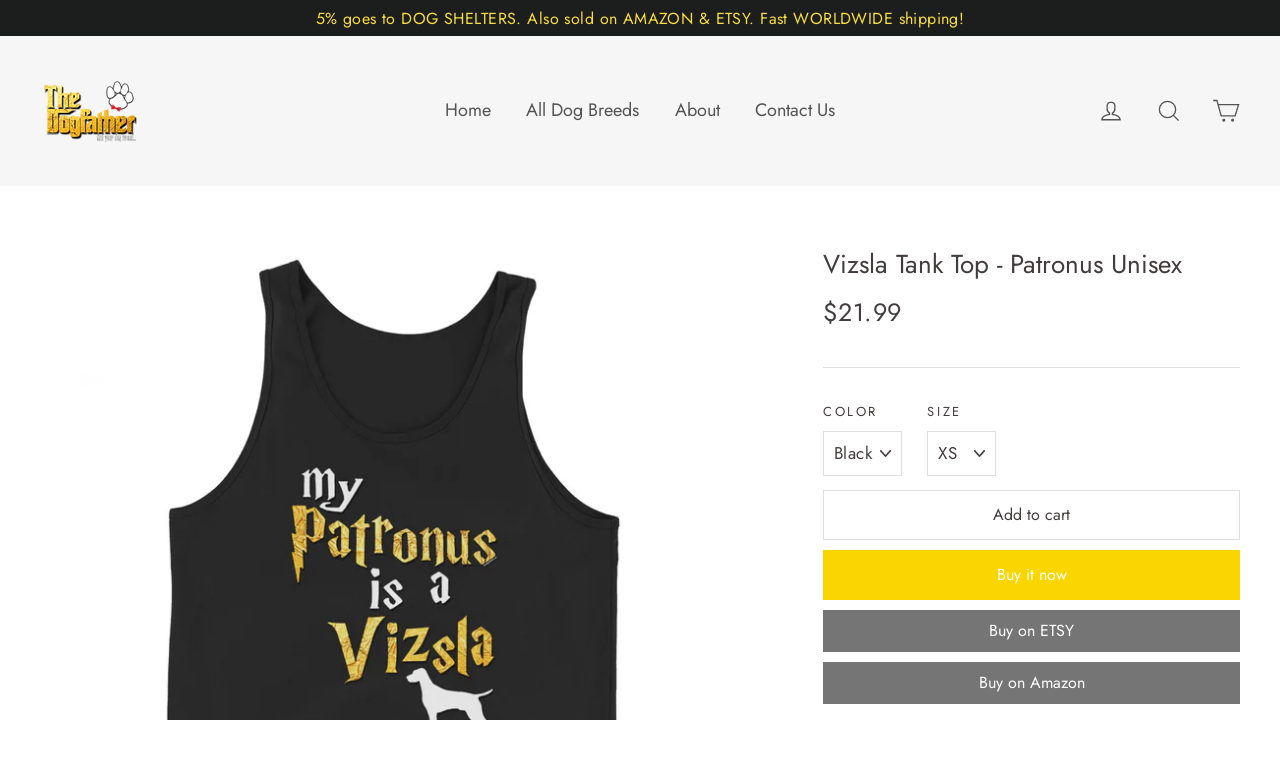

--- FILE ---
content_type: text/html; charset=utf-8
request_url: https://www.dogfathershop.com/products/vizsla-tank-top-patronus-unisex
body_size: 27196
content:
<!doctype html>
<html class="no-js" lang="en">
<head>
  <meta charset="utf-8">
  <meta http-equiv="X-UA-Compatible" content="IE=edge,chrome=1">
  <meta name="viewport" content="width=device-width,initial-scale=1">
  <meta name="theme-color" content="#fad500">
  <link rel="canonical" href="https://www.dogfathershop.com/products/vizsla-tank-top-patronus-unisex">
  <meta name="format-detection" content="telephone=no"><link rel="shortcut icon" href="//www.dogfathershop.com/cdn/shop/files/paw_-_Copy_-_Copy_-_Copy_32x32.png?v=1630241911" type="image/png" />
  <title>Vizsla Tank Top - Patronus Unisex
&ndash; Dogfather
</title><meta name="description" content="Looking for Vizsla gifts? Look no further - this My Patronus is Vizsla tank topis a smart gift for dog lovers. Many compliments awaiting. High quality Vizsla tank top design is a must have for dog lovers. Order your Vizsla tank top today. A classic, all-purpose unisex tank. A timeless classic intended for anyone lookin"><meta property="og:site_name" content="Dogfather">
  <meta property="og:url" content="https://www.dogfathershop.com/products/vizsla-tank-top-patronus-unisex">
  <meta property="og:title" content="Vizsla Tank Top -  Patronus Unisex">
  <meta property="og:type" content="product">
  <meta property="og:description" content="Looking for Vizsla gifts? Look no further - this My Patronus is Vizsla tank topis a smart gift for dog lovers. Many compliments awaiting. High quality Vizsla tank top design is a must have for dog lovers. Order your Vizsla tank top today. A classic, all-purpose unisex tank. A timeless classic intended for anyone lookin"><meta property="og:price:amount" content="21.99">
    <meta property="og:price:currency" content="USD"><meta property="og:image" content="http://www.dogfathershop.com/cdn/shop/products/mockup-f4eafd33_1200x630.jpg?v=1585524829"><meta property="og:image" content="http://www.dogfathershop.com/cdn/shop/products/mockup-c05ddfe3_1200x630.jpg?v=1585524831"><meta property="og:image" content="http://www.dogfathershop.com/cdn/shop/products/mockup-1316beba_1200x630.jpg?v=1585524834">
  <meta property="og:image:secure_url" content="https://www.dogfathershop.com/cdn/shop/products/mockup-f4eafd33_1200x630.jpg?v=1585524829"><meta property="og:image:secure_url" content="https://www.dogfathershop.com/cdn/shop/products/mockup-c05ddfe3_1200x630.jpg?v=1585524831"><meta property="og:image:secure_url" content="https://www.dogfathershop.com/cdn/shop/products/mockup-1316beba_1200x630.jpg?v=1585524834">
  <meta name="twitter:site" content="@">
  <meta name="twitter:card" content="summary_large_image">
  <meta name="twitter:title" content="Vizsla Tank Top -  Patronus Unisex">
  <meta name="twitter:description" content="Looking for Vizsla gifts? Look no further - this My Patronus is Vizsla tank topis a smart gift for dog lovers. Many compliments awaiting. High quality Vizsla tank top design is a must have for dog lovers. Order your Vizsla tank top today. A classic, all-purpose unisex tank. A timeless classic intended for anyone lookin">


  <style data-shopify>
  @font-face {
  font-family: Jost;
  font-weight: 300;
  font-style: italic;
  src: url("//www.dogfathershop.com/cdn/fonts/jost/jost_i3.8d4e97d98751190bb5824cdb405ec5b0049a74c0.woff2") format("woff2"),
       url("//www.dogfathershop.com/cdn/fonts/jost/jost_i3.1b7a65a16099fd3de6fdf1255c696902ed952195.woff") format("woff");
}

  @font-face {
  font-family: Jost;
  font-weight: 400;
  font-style: normal;
  src: url("//www.dogfathershop.com/cdn/fonts/jost/jost_n4.d47a1b6347ce4a4c9f437608011273009d91f2b7.woff2") format("woff2"),
       url("//www.dogfathershop.com/cdn/fonts/jost/jost_n4.791c46290e672b3f85c3d1c651ef2efa3819eadd.woff") format("woff");
}


  @font-face {
  font-family: Jost;
  font-weight: 700;
  font-style: normal;
  src: url("//www.dogfathershop.com/cdn/fonts/jost/jost_n7.921dc18c13fa0b0c94c5e2517ffe06139c3615a3.woff2") format("woff2"),
       url("//www.dogfathershop.com/cdn/fonts/jost/jost_n7.cbfc16c98c1e195f46c536e775e4e959c5f2f22b.woff") format("woff");
}

  @font-face {
  font-family: Jost;
  font-weight: 400;
  font-style: italic;
  src: url("//www.dogfathershop.com/cdn/fonts/jost/jost_i4.b690098389649750ada222b9763d55796c5283a5.woff2") format("woff2"),
       url("//www.dogfathershop.com/cdn/fonts/jost/jost_i4.fd766415a47e50b9e391ae7ec04e2ae25e7e28b0.woff") format("woff");
}

  @font-face {
  font-family: Jost;
  font-weight: 700;
  font-style: italic;
  src: url("//www.dogfathershop.com/cdn/fonts/jost/jost_i7.d8201b854e41e19d7ed9b1a31fe4fe71deea6d3f.woff2") format("woff2"),
       url("//www.dogfathershop.com/cdn/fonts/jost/jost_i7.eae515c34e26b6c853efddc3fc0c552e0de63757.woff") format("woff");
}

</style>

  <link href="//www.dogfathershop.com/cdn/shop/t/19/assets/theme.scss.css?v=53303808673174279641759332459" rel="stylesheet" type="text/css" media="all" />

  <script>
    document.documentElement.className = document.documentElement.className.replace('no-js', 'js');

    window.theme = window.theme || {};
    theme.strings = {
      addToCart: "Add to cart",
      soldOut: "Sold Out",
      unavailable: "Unavailable",
      stockLabel: "[count] in stock",
      cartSavings: "You're saving [savings]",
      cartEmpty: "Your cart is currently empty.",
      cartTermsConfirmation: "You must agree with the terms and conditions of sales to check out"
    };
    theme.settings = {
      cartType: "drawer",
      moneyFormat: "${{amount}}",
      quickView: true,
      themeVersion: "3.5.4"
    };
  </script>

  <script>window.performance && window.performance.mark && window.performance.mark('shopify.content_for_header.start');</script><meta name="facebook-domain-verification" content="yrut32ob3cvz3417yu3v0cfqs3gqa2">
<meta name="google-site-verification" content="L01_RjmtLn9ewMrBXJJLqGWUJlwY58xlLmJASjKY7ig">
<meta name="google-site-verification" content="MlL0F92vYBf1WAMCH28eO0vYIvD2BDJCr8Cg8XbRO3w">
<meta name="google-site-verification" content="SXRAR3pbF79inP5lxwRmzezTfLK5uUcakBKM5owPXgM">
<meta name="google-site-verification" content="aBzJJzpOal6nQZ_qQbz1IhSkpYiB4-gWz3cEknrYIm8">
<meta id="shopify-digital-wallet" name="shopify-digital-wallet" content="/365592601/digital_wallets/dialog">
<meta name="shopify-checkout-api-token" content="d9f18d00798142dd36c802a474cfede0">
<meta id="in-context-paypal-metadata" data-shop-id="365592601" data-venmo-supported="false" data-environment="production" data-locale="en_US" data-paypal-v4="true" data-currency="USD">
<link rel="alternate" type="application/json+oembed" href="https://www.dogfathershop.com/products/vizsla-tank-top-patronus-unisex.oembed">
<script async="async" src="/checkouts/internal/preloads.js?locale=en-US"></script>
<script id="apple-pay-shop-capabilities" type="application/json">{"shopId":365592601,"countryCode":"LT","currencyCode":"USD","merchantCapabilities":["supports3DS"],"merchantId":"gid:\/\/shopify\/Shop\/365592601","merchantName":"Dogfather","requiredBillingContactFields":["postalAddress","email"],"requiredShippingContactFields":["postalAddress","email"],"shippingType":"shipping","supportedNetworks":["visa","masterCard","amex"],"total":{"type":"pending","label":"Dogfather","amount":"1.00"},"shopifyPaymentsEnabled":false,"supportsSubscriptions":false}</script>
<script id="shopify-features" type="application/json">{"accessToken":"d9f18d00798142dd36c802a474cfede0","betas":["rich-media-storefront-analytics"],"domain":"www.dogfathershop.com","predictiveSearch":true,"shopId":365592601,"locale":"en"}</script>
<script>var Shopify = Shopify || {};
Shopify.shop = "dogfather-us.myshopify.com";
Shopify.locale = "en";
Shopify.currency = {"active":"USD","rate":"1.0"};
Shopify.country = "US";
Shopify.theme = {"name":"1021_Gabriel_Copy of Motion","id":123720958019,"schema_name":"Motion","schema_version":"3.5.4","theme_store_id":847,"role":"main"};
Shopify.theme.handle = "null";
Shopify.theme.style = {"id":null,"handle":null};
Shopify.cdnHost = "www.dogfathershop.com/cdn";
Shopify.routes = Shopify.routes || {};
Shopify.routes.root = "/";</script>
<script type="module">!function(o){(o.Shopify=o.Shopify||{}).modules=!0}(window);</script>
<script>!function(o){function n(){var o=[];function n(){o.push(Array.prototype.slice.apply(arguments))}return n.q=o,n}var t=o.Shopify=o.Shopify||{};t.loadFeatures=n(),t.autoloadFeatures=n()}(window);</script>
<script id="shop-js-analytics" type="application/json">{"pageType":"product"}</script>
<script defer="defer" async type="module" src="//www.dogfathershop.com/cdn/shopifycloud/shop-js/modules/v2/client.init-shop-cart-sync_C5BV16lS.en.esm.js"></script>
<script defer="defer" async type="module" src="//www.dogfathershop.com/cdn/shopifycloud/shop-js/modules/v2/chunk.common_CygWptCX.esm.js"></script>
<script type="module">
  await import("//www.dogfathershop.com/cdn/shopifycloud/shop-js/modules/v2/client.init-shop-cart-sync_C5BV16lS.en.esm.js");
await import("//www.dogfathershop.com/cdn/shopifycloud/shop-js/modules/v2/chunk.common_CygWptCX.esm.js");

  window.Shopify.SignInWithShop?.initShopCartSync?.({"fedCMEnabled":true,"windoidEnabled":true});

</script>
<script>(function() {
  var isLoaded = false;
  function asyncLoad() {
    if (isLoaded) return;
    isLoaded = true;
    var urls = ["\/\/www.powr.io\/powr.js?powr-token=dogfather-us.myshopify.com\u0026external-type=shopify\u0026shop=dogfather-us.myshopify.com","https:\/\/sliderapp.hulkapps.com\/assets\/js\/slider.js?shop=dogfather-us.myshopify.com","https:\/\/883d95281f02d796f8b6-7f0f44eb0f2ceeb9d4fffbe1419aae61.ssl.cf1.rackcdn.com\/teelaunch-scripts.js?shop=dogfather-us.myshopify.com\u0026shop=dogfather-us.myshopify.com","https:\/\/instafeed.nfcube.com\/cdn\/65306f312ac9c46897234c7eb6550e28.js?shop=dogfather-us.myshopify.com","https:\/\/api.omegatheme.com\/facebook-chat\/\/facebook-chat.js?v=1592489565\u0026shop=dogfather-us.myshopify.com","\/\/cdn.trustedsite.com\/js\/partner-shopify.js?shop=dogfather-us.myshopify.com","https:\/\/cdn.shopify.com\/s\/files\/1\/2233\/5399\/t\/1\/assets\/trust_hero_365592601.js?v=1666357471\u0026shop=dogfather-us.myshopify.com","https:\/\/chimpstatic.com\/mcjs-connected\/js\/users\/7c15bb229ee19a57a87d9efd9\/7b11b95c0cd894cae84351101.js?shop=dogfather-us.myshopify.com","\/\/cdn.shopify.com\/proxy\/b8d2ee2e727bc26345430ee531566e63cc4542c285747fd5295a43593b02e4ce\/static.cdn.printful.com\/static\/js\/external\/shopify-product-customizer.js?v=0.28\u0026shop=dogfather-us.myshopify.com\u0026sp-cache-control=cHVibGljLCBtYXgtYWdlPTkwMA"];
    for (var i = 0; i < urls.length; i++) {
      var s = document.createElement('script');
      s.type = 'text/javascript';
      s.async = true;
      s.src = urls[i];
      var x = document.getElementsByTagName('script')[0];
      x.parentNode.insertBefore(s, x);
    }
  };
  if(window.attachEvent) {
    window.attachEvent('onload', asyncLoad);
  } else {
    window.addEventListener('load', asyncLoad, false);
  }
})();</script>
<script id="__st">var __st={"a":365592601,"offset":7200,"reqid":"87ee1316-1203-4475-a1fc-38bd75ac2385-1768719950","pageurl":"www.dogfathershop.com\/products\/vizsla-tank-top-patronus-unisex","u":"7a0ca6ac1924","p":"product","rtyp":"product","rid":4417792770115};</script>
<script>window.ShopifyPaypalV4VisibilityTracking = true;</script>
<script id="captcha-bootstrap">!function(){'use strict';const t='contact',e='account',n='new_comment',o=[[t,t],['blogs',n],['comments',n],[t,'customer']],c=[[e,'customer_login'],[e,'guest_login'],[e,'recover_customer_password'],[e,'create_customer']],r=t=>t.map((([t,e])=>`form[action*='/${t}']:not([data-nocaptcha='true']) input[name='form_type'][value='${e}']`)).join(','),a=t=>()=>t?[...document.querySelectorAll(t)].map((t=>t.form)):[];function s(){const t=[...o],e=r(t);return a(e)}const i='password',u='form_key',d=['recaptcha-v3-token','g-recaptcha-response','h-captcha-response',i],f=()=>{try{return window.sessionStorage}catch{return}},m='__shopify_v',_=t=>t.elements[u];function p(t,e,n=!1){try{const o=window.sessionStorage,c=JSON.parse(o.getItem(e)),{data:r}=function(t){const{data:e,action:n}=t;return t[m]||n?{data:e,action:n}:{data:t,action:n}}(c);for(const[e,n]of Object.entries(r))t.elements[e]&&(t.elements[e].value=n);n&&o.removeItem(e)}catch(o){console.error('form repopulation failed',{error:o})}}const l='form_type',E='cptcha';function T(t){t.dataset[E]=!0}const w=window,h=w.document,L='Shopify',v='ce_forms',y='captcha';let A=!1;((t,e)=>{const n=(g='f06e6c50-85a8-45c8-87d0-21a2b65856fe',I='https://cdn.shopify.com/shopifycloud/storefront-forms-hcaptcha/ce_storefront_forms_captcha_hcaptcha.v1.5.2.iife.js',D={infoText:'Protected by hCaptcha',privacyText:'Privacy',termsText:'Terms'},(t,e,n)=>{const o=w[L][v],c=o.bindForm;if(c)return c(t,g,e,D).then(n);var r;o.q.push([[t,g,e,D],n]),r=I,A||(h.body.append(Object.assign(h.createElement('script'),{id:'captcha-provider',async:!0,src:r})),A=!0)});var g,I,D;w[L]=w[L]||{},w[L][v]=w[L][v]||{},w[L][v].q=[],w[L][y]=w[L][y]||{},w[L][y].protect=function(t,e){n(t,void 0,e),T(t)},Object.freeze(w[L][y]),function(t,e,n,w,h,L){const[v,y,A,g]=function(t,e,n){const i=e?o:[],u=t?c:[],d=[...i,...u],f=r(d),m=r(i),_=r(d.filter((([t,e])=>n.includes(e))));return[a(f),a(m),a(_),s()]}(w,h,L),I=t=>{const e=t.target;return e instanceof HTMLFormElement?e:e&&e.form},D=t=>v().includes(t);t.addEventListener('submit',(t=>{const e=I(t);if(!e)return;const n=D(e)&&!e.dataset.hcaptchaBound&&!e.dataset.recaptchaBound,o=_(e),c=g().includes(e)&&(!o||!o.value);(n||c)&&t.preventDefault(),c&&!n&&(function(t){try{if(!f())return;!function(t){const e=f();if(!e)return;const n=_(t);if(!n)return;const o=n.value;o&&e.removeItem(o)}(t);const e=Array.from(Array(32),(()=>Math.random().toString(36)[2])).join('');!function(t,e){_(t)||t.append(Object.assign(document.createElement('input'),{type:'hidden',name:u})),t.elements[u].value=e}(t,e),function(t,e){const n=f();if(!n)return;const o=[...t.querySelectorAll(`input[type='${i}']`)].map((({name:t})=>t)),c=[...d,...o],r={};for(const[a,s]of new FormData(t).entries())c.includes(a)||(r[a]=s);n.setItem(e,JSON.stringify({[m]:1,action:t.action,data:r}))}(t,e)}catch(e){console.error('failed to persist form',e)}}(e),e.submit())}));const S=(t,e)=>{t&&!t.dataset[E]&&(n(t,e.some((e=>e===t))),T(t))};for(const o of['focusin','change'])t.addEventListener(o,(t=>{const e=I(t);D(e)&&S(e,y())}));const B=e.get('form_key'),M=e.get(l),P=B&&M;t.addEventListener('DOMContentLoaded',(()=>{const t=y();if(P)for(const e of t)e.elements[l].value===M&&p(e,B);[...new Set([...A(),...v().filter((t=>'true'===t.dataset.shopifyCaptcha))])].forEach((e=>S(e,t)))}))}(h,new URLSearchParams(w.location.search),n,t,e,['guest_login'])})(!0,!0)}();</script>
<script integrity="sha256-4kQ18oKyAcykRKYeNunJcIwy7WH5gtpwJnB7kiuLZ1E=" data-source-attribution="shopify.loadfeatures" defer="defer" src="//www.dogfathershop.com/cdn/shopifycloud/storefront/assets/storefront/load_feature-a0a9edcb.js" crossorigin="anonymous"></script>
<script data-source-attribution="shopify.dynamic_checkout.dynamic.init">var Shopify=Shopify||{};Shopify.PaymentButton=Shopify.PaymentButton||{isStorefrontPortableWallets:!0,init:function(){window.Shopify.PaymentButton.init=function(){};var t=document.createElement("script");t.src="https://www.dogfathershop.com/cdn/shopifycloud/portable-wallets/latest/portable-wallets.en.js",t.type="module",document.head.appendChild(t)}};
</script>
<script data-source-attribution="shopify.dynamic_checkout.buyer_consent">
  function portableWalletsHideBuyerConsent(e){var t=document.getElementById("shopify-buyer-consent"),n=document.getElementById("shopify-subscription-policy-button");t&&n&&(t.classList.add("hidden"),t.setAttribute("aria-hidden","true"),n.removeEventListener("click",e))}function portableWalletsShowBuyerConsent(e){var t=document.getElementById("shopify-buyer-consent"),n=document.getElementById("shopify-subscription-policy-button");t&&n&&(t.classList.remove("hidden"),t.removeAttribute("aria-hidden"),n.addEventListener("click",e))}window.Shopify?.PaymentButton&&(window.Shopify.PaymentButton.hideBuyerConsent=portableWalletsHideBuyerConsent,window.Shopify.PaymentButton.showBuyerConsent=portableWalletsShowBuyerConsent);
</script>
<script>
  function portableWalletsCleanup(e){e&&e.src&&console.error("Failed to load portable wallets script "+e.src);var t=document.querySelectorAll("shopify-accelerated-checkout .shopify-payment-button__skeleton, shopify-accelerated-checkout-cart .wallet-cart-button__skeleton"),e=document.getElementById("shopify-buyer-consent");for(let e=0;e<t.length;e++)t[e].remove();e&&e.remove()}function portableWalletsNotLoadedAsModule(e){e instanceof ErrorEvent&&"string"==typeof e.message&&e.message.includes("import.meta")&&"string"==typeof e.filename&&e.filename.includes("portable-wallets")&&(window.removeEventListener("error",portableWalletsNotLoadedAsModule),window.Shopify.PaymentButton.failedToLoad=e,"loading"===document.readyState?document.addEventListener("DOMContentLoaded",window.Shopify.PaymentButton.init):window.Shopify.PaymentButton.init())}window.addEventListener("error",portableWalletsNotLoadedAsModule);
</script>

<script type="module" src="https://www.dogfathershop.com/cdn/shopifycloud/portable-wallets/latest/portable-wallets.en.js" onError="portableWalletsCleanup(this)" crossorigin="anonymous"></script>
<script nomodule>
  document.addEventListener("DOMContentLoaded", portableWalletsCleanup);
</script>

<link id="shopify-accelerated-checkout-styles" rel="stylesheet" media="screen" href="https://www.dogfathershop.com/cdn/shopifycloud/portable-wallets/latest/accelerated-checkout-backwards-compat.css" crossorigin="anonymous">
<style id="shopify-accelerated-checkout-cart">
        #shopify-buyer-consent {
  margin-top: 1em;
  display: inline-block;
  width: 100%;
}

#shopify-buyer-consent.hidden {
  display: none;
}

#shopify-subscription-policy-button {
  background: none;
  border: none;
  padding: 0;
  text-decoration: underline;
  font-size: inherit;
  cursor: pointer;
}

#shopify-subscription-policy-button::before {
  box-shadow: none;
}

      </style>

<script>window.performance && window.performance.mark && window.performance.mark('shopify.content_for_header.end');</script>
  <!--[if lt IE 9]>
<script src="//cdnjs.cloudflare.com/ajax/libs/html5shiv/3.7.2/html5shiv.min.js" type="text/javascript"></script>
<![endif]-->
<!--[if (lte IE 9) ]><script src="//www.dogfathershop.com/cdn/shop/t/19/assets/match-media.min.js?v=159635276924582161481666356692" type="text/javascript"></script><![endif]-->


  
  <script src="//www.dogfathershop.com/cdn/shop/t/19/assets/vendor.js" defer="defer"></script>



  

  
  <script src="//www.dogfathershop.com/cdn/shop/t/19/assets/theme.js?v=53099698880703544431666356692" defer="defer"></script>


<!-- Global site tag (gtag.js) - Google Ads: 10812862646 -->
<script async src="https://www.googletagmanager.com/gtag/js?id=AW-10812862646"></script>
<script>
  window.dataLayer = window.dataLayer || [];
  function gtag(){dataLayer.push(arguments);}
  gtag('js', new Date());

  gtag('config', 'AW-10812862646');
</script>

        <link href="//www.dogfathershop.com/cdn/shop/t/19/assets/paymentfont.scss.css?v=176160922326525357501759332457" rel="stylesheet" type="text/css" media="all" />
      
<link href="https://monorail-edge.shopifysvc.com" rel="dns-prefetch">
<script>(function(){if ("sendBeacon" in navigator && "performance" in window) {try {var session_token_from_headers = performance.getEntriesByType('navigation')[0].serverTiming.find(x => x.name == '_s').description;} catch {var session_token_from_headers = undefined;}var session_cookie_matches = document.cookie.match(/_shopify_s=([^;]*)/);var session_token_from_cookie = session_cookie_matches && session_cookie_matches.length === 2 ? session_cookie_matches[1] : "";var session_token = session_token_from_headers || session_token_from_cookie || "";function handle_abandonment_event(e) {var entries = performance.getEntries().filter(function(entry) {return /monorail-edge.shopifysvc.com/.test(entry.name);});if (!window.abandonment_tracked && entries.length === 0) {window.abandonment_tracked = true;var currentMs = Date.now();var navigation_start = performance.timing.navigationStart;var payload = {shop_id: 365592601,url: window.location.href,navigation_start,duration: currentMs - navigation_start,session_token,page_type: "product"};window.navigator.sendBeacon("https://monorail-edge.shopifysvc.com/v1/produce", JSON.stringify({schema_id: "online_store_buyer_site_abandonment/1.1",payload: payload,metadata: {event_created_at_ms: currentMs,event_sent_at_ms: currentMs}}));}}window.addEventListener('pagehide', handle_abandonment_event);}}());</script>
<script id="web-pixels-manager-setup">(function e(e,d,r,n,o){if(void 0===o&&(o={}),!Boolean(null===(a=null===(i=window.Shopify)||void 0===i?void 0:i.analytics)||void 0===a?void 0:a.replayQueue)){var i,a;window.Shopify=window.Shopify||{};var t=window.Shopify;t.analytics=t.analytics||{};var s=t.analytics;s.replayQueue=[],s.publish=function(e,d,r){return s.replayQueue.push([e,d,r]),!0};try{self.performance.mark("wpm:start")}catch(e){}var l=function(){var e={modern:/Edge?\/(1{2}[4-9]|1[2-9]\d|[2-9]\d{2}|\d{4,})\.\d+(\.\d+|)|Firefox\/(1{2}[4-9]|1[2-9]\d|[2-9]\d{2}|\d{4,})\.\d+(\.\d+|)|Chrom(ium|e)\/(9{2}|\d{3,})\.\d+(\.\d+|)|(Maci|X1{2}).+ Version\/(15\.\d+|(1[6-9]|[2-9]\d|\d{3,})\.\d+)([,.]\d+|)( \(\w+\)|)( Mobile\/\w+|) Safari\/|Chrome.+OPR\/(9{2}|\d{3,})\.\d+\.\d+|(CPU[ +]OS|iPhone[ +]OS|CPU[ +]iPhone|CPU IPhone OS|CPU iPad OS)[ +]+(15[._]\d+|(1[6-9]|[2-9]\d|\d{3,})[._]\d+)([._]\d+|)|Android:?[ /-](13[3-9]|1[4-9]\d|[2-9]\d{2}|\d{4,})(\.\d+|)(\.\d+|)|Android.+Firefox\/(13[5-9]|1[4-9]\d|[2-9]\d{2}|\d{4,})\.\d+(\.\d+|)|Android.+Chrom(ium|e)\/(13[3-9]|1[4-9]\d|[2-9]\d{2}|\d{4,})\.\d+(\.\d+|)|SamsungBrowser\/([2-9]\d|\d{3,})\.\d+/,legacy:/Edge?\/(1[6-9]|[2-9]\d|\d{3,})\.\d+(\.\d+|)|Firefox\/(5[4-9]|[6-9]\d|\d{3,})\.\d+(\.\d+|)|Chrom(ium|e)\/(5[1-9]|[6-9]\d|\d{3,})\.\d+(\.\d+|)([\d.]+$|.*Safari\/(?![\d.]+ Edge\/[\d.]+$))|(Maci|X1{2}).+ Version\/(10\.\d+|(1[1-9]|[2-9]\d|\d{3,})\.\d+)([,.]\d+|)( \(\w+\)|)( Mobile\/\w+|) Safari\/|Chrome.+OPR\/(3[89]|[4-9]\d|\d{3,})\.\d+\.\d+|(CPU[ +]OS|iPhone[ +]OS|CPU[ +]iPhone|CPU IPhone OS|CPU iPad OS)[ +]+(10[._]\d+|(1[1-9]|[2-9]\d|\d{3,})[._]\d+)([._]\d+|)|Android:?[ /-](13[3-9]|1[4-9]\d|[2-9]\d{2}|\d{4,})(\.\d+|)(\.\d+|)|Mobile Safari.+OPR\/([89]\d|\d{3,})\.\d+\.\d+|Android.+Firefox\/(13[5-9]|1[4-9]\d|[2-9]\d{2}|\d{4,})\.\d+(\.\d+|)|Android.+Chrom(ium|e)\/(13[3-9]|1[4-9]\d|[2-9]\d{2}|\d{4,})\.\d+(\.\d+|)|Android.+(UC? ?Browser|UCWEB|U3)[ /]?(15\.([5-9]|\d{2,})|(1[6-9]|[2-9]\d|\d{3,})\.\d+)\.\d+|SamsungBrowser\/(5\.\d+|([6-9]|\d{2,})\.\d+)|Android.+MQ{2}Browser\/(14(\.(9|\d{2,})|)|(1[5-9]|[2-9]\d|\d{3,})(\.\d+|))(\.\d+|)|K[Aa][Ii]OS\/(3\.\d+|([4-9]|\d{2,})\.\d+)(\.\d+|)/},d=e.modern,r=e.legacy,n=navigator.userAgent;return n.match(d)?"modern":n.match(r)?"legacy":"unknown"}(),u="modern"===l?"modern":"legacy",c=(null!=n?n:{modern:"",legacy:""})[u],f=function(e){return[e.baseUrl,"/wpm","/b",e.hashVersion,"modern"===e.buildTarget?"m":"l",".js"].join("")}({baseUrl:d,hashVersion:r,buildTarget:u}),m=function(e){var d=e.version,r=e.bundleTarget,n=e.surface,o=e.pageUrl,i=e.monorailEndpoint;return{emit:function(e){var a=e.status,t=e.errorMsg,s=(new Date).getTime(),l=JSON.stringify({metadata:{event_sent_at_ms:s},events:[{schema_id:"web_pixels_manager_load/3.1",payload:{version:d,bundle_target:r,page_url:o,status:a,surface:n,error_msg:t},metadata:{event_created_at_ms:s}}]});if(!i)return console&&console.warn&&console.warn("[Web Pixels Manager] No Monorail endpoint provided, skipping logging."),!1;try{return self.navigator.sendBeacon.bind(self.navigator)(i,l)}catch(e){}var u=new XMLHttpRequest;try{return u.open("POST",i,!0),u.setRequestHeader("Content-Type","text/plain"),u.send(l),!0}catch(e){return console&&console.warn&&console.warn("[Web Pixels Manager] Got an unhandled error while logging to Monorail."),!1}}}}({version:r,bundleTarget:l,surface:e.surface,pageUrl:self.location.href,monorailEndpoint:e.monorailEndpoint});try{o.browserTarget=l,function(e){var d=e.src,r=e.async,n=void 0===r||r,o=e.onload,i=e.onerror,a=e.sri,t=e.scriptDataAttributes,s=void 0===t?{}:t,l=document.createElement("script"),u=document.querySelector("head"),c=document.querySelector("body");if(l.async=n,l.src=d,a&&(l.integrity=a,l.crossOrigin="anonymous"),s)for(var f in s)if(Object.prototype.hasOwnProperty.call(s,f))try{l.dataset[f]=s[f]}catch(e){}if(o&&l.addEventListener("load",o),i&&l.addEventListener("error",i),u)u.appendChild(l);else{if(!c)throw new Error("Did not find a head or body element to append the script");c.appendChild(l)}}({src:f,async:!0,onload:function(){if(!function(){var e,d;return Boolean(null===(d=null===(e=window.Shopify)||void 0===e?void 0:e.analytics)||void 0===d?void 0:d.initialized)}()){var d=window.webPixelsManager.init(e)||void 0;if(d){var r=window.Shopify.analytics;r.replayQueue.forEach((function(e){var r=e[0],n=e[1],o=e[2];d.publishCustomEvent(r,n,o)})),r.replayQueue=[],r.publish=d.publishCustomEvent,r.visitor=d.visitor,r.initialized=!0}}},onerror:function(){return m.emit({status:"failed",errorMsg:"".concat(f," has failed to load")})},sri:function(e){var d=/^sha384-[A-Za-z0-9+/=]+$/;return"string"==typeof e&&d.test(e)}(c)?c:"",scriptDataAttributes:o}),m.emit({status:"loading"})}catch(e){m.emit({status:"failed",errorMsg:(null==e?void 0:e.message)||"Unknown error"})}}})({shopId: 365592601,storefrontBaseUrl: "https://www.dogfathershop.com",extensionsBaseUrl: "https://extensions.shopifycdn.com/cdn/shopifycloud/web-pixels-manager",monorailEndpoint: "https://monorail-edge.shopifysvc.com/unstable/produce_batch",surface: "storefront-renderer",enabledBetaFlags: ["2dca8a86"],webPixelsConfigList: [{"id":"2303361351","configuration":"{\"storeIdentity\":\"dogfather-us.myshopify.com\",\"baseURL\":\"https:\\\/\\\/api.printful.com\\\/shopify-pixels\"}","eventPayloadVersion":"v1","runtimeContext":"STRICT","scriptVersion":"74f275712857ab41bea9d998dcb2f9da","type":"APP","apiClientId":156624,"privacyPurposes":["ANALYTICS","MARKETING","SALE_OF_DATA"],"dataSharingAdjustments":{"protectedCustomerApprovalScopes":["read_customer_address","read_customer_email","read_customer_name","read_customer_personal_data","read_customer_phone"]}},{"id":"1066959175","configuration":"{\"config\":\"{\\\"pixel_id\\\":\\\"GT-KDDHZW2\\\",\\\"target_country\\\":\\\"US\\\",\\\"gtag_events\\\":[{\\\"type\\\":\\\"purchase\\\",\\\"action_label\\\":\\\"MC-BXWNC7E3S2\\\"},{\\\"type\\\":\\\"page_view\\\",\\\"action_label\\\":\\\"MC-BXWNC7E3S2\\\"},{\\\"type\\\":\\\"view_item\\\",\\\"action_label\\\":\\\"MC-BXWNC7E3S2\\\"}],\\\"enable_monitoring_mode\\\":false}\"}","eventPayloadVersion":"v1","runtimeContext":"OPEN","scriptVersion":"b2a88bafab3e21179ed38636efcd8a93","type":"APP","apiClientId":1780363,"privacyPurposes":[],"dataSharingAdjustments":{"protectedCustomerApprovalScopes":["read_customer_address","read_customer_email","read_customer_name","read_customer_personal_data","read_customer_phone"]}},{"id":"273776967","configuration":"{\"pixel_id\":\"803946294143145\",\"pixel_type\":\"facebook_pixel\",\"metaapp_system_user_token\":\"-\"}","eventPayloadVersion":"v1","runtimeContext":"OPEN","scriptVersion":"ca16bc87fe92b6042fbaa3acc2fbdaa6","type":"APP","apiClientId":2329312,"privacyPurposes":["ANALYTICS","MARKETING","SALE_OF_DATA"],"dataSharingAdjustments":{"protectedCustomerApprovalScopes":["read_customer_address","read_customer_email","read_customer_name","read_customer_personal_data","read_customer_phone"]}},{"id":"184320327","eventPayloadVersion":"v1","runtimeContext":"LAX","scriptVersion":"1","type":"CUSTOM","privacyPurposes":["ANALYTICS"],"name":"Google Analytics tag (migrated)"},{"id":"shopify-app-pixel","configuration":"{}","eventPayloadVersion":"v1","runtimeContext":"STRICT","scriptVersion":"0450","apiClientId":"shopify-pixel","type":"APP","privacyPurposes":["ANALYTICS","MARKETING"]},{"id":"shopify-custom-pixel","eventPayloadVersion":"v1","runtimeContext":"LAX","scriptVersion":"0450","apiClientId":"shopify-pixel","type":"CUSTOM","privacyPurposes":["ANALYTICS","MARKETING"]}],isMerchantRequest: false,initData: {"shop":{"name":"Dogfather","paymentSettings":{"currencyCode":"USD"},"myshopifyDomain":"dogfather-us.myshopify.com","countryCode":"LT","storefrontUrl":"https:\/\/www.dogfathershop.com"},"customer":null,"cart":null,"checkout":null,"productVariants":[{"price":{"amount":21.99,"currencyCode":"USD"},"product":{"title":"Vizsla Tank Top -  Patronus Unisex","vendor":"Dogfather","id":"4417792770115","untranslatedTitle":"Vizsla Tank Top -  Patronus Unisex","url":"\/products\/vizsla-tank-top-patronus-unisex","type":""},"id":"31483157348419","image":{"src":"\/\/www.dogfathershop.com\/cdn\/shop\/products\/mockup-f4eafd33.jpg?v=1585524829"},"sku":"5080715_8628","title":"Black \/ XS","untranslatedTitle":"Black \/ XS"},{"price":{"amount":21.99,"currencyCode":"USD"},"product":{"title":"Vizsla Tank Top -  Patronus Unisex","vendor":"Dogfather","id":"4417792770115","untranslatedTitle":"Vizsla Tank Top -  Patronus Unisex","url":"\/products\/vizsla-tank-top-patronus-unisex","type":""},"id":"31483157381187","image":{"src":"\/\/www.dogfathershop.com\/cdn\/shop\/products\/mockup-f4eafd33.jpg?v=1585524829"},"sku":"5080715_8629","title":"Black \/ S","untranslatedTitle":"Black \/ S"},{"price":{"amount":21.99,"currencyCode":"USD"},"product":{"title":"Vizsla Tank Top -  Patronus Unisex","vendor":"Dogfather","id":"4417792770115","untranslatedTitle":"Vizsla Tank Top -  Patronus Unisex","url":"\/products\/vizsla-tank-top-patronus-unisex","type":""},"id":"31483157413955","image":{"src":"\/\/www.dogfathershop.com\/cdn\/shop\/products\/mockup-f4eafd33.jpg?v=1585524829"},"sku":"5080715_8630","title":"Black \/ M","untranslatedTitle":"Black \/ M"},{"price":{"amount":21.99,"currencyCode":"USD"},"product":{"title":"Vizsla Tank Top -  Patronus Unisex","vendor":"Dogfather","id":"4417792770115","untranslatedTitle":"Vizsla Tank Top -  Patronus Unisex","url":"\/products\/vizsla-tank-top-patronus-unisex","type":""},"id":"31483157446723","image":{"src":"\/\/www.dogfathershop.com\/cdn\/shop\/products\/mockup-f4eafd33.jpg?v=1585524829"},"sku":"5080715_8631","title":"Black \/ L","untranslatedTitle":"Black \/ L"},{"price":{"amount":21.99,"currencyCode":"USD"},"product":{"title":"Vizsla Tank Top -  Patronus Unisex","vendor":"Dogfather","id":"4417792770115","untranslatedTitle":"Vizsla Tank Top -  Patronus Unisex","url":"\/products\/vizsla-tank-top-patronus-unisex","type":""},"id":"31483157479491","image":{"src":"\/\/www.dogfathershop.com\/cdn\/shop\/products\/mockup-f4eafd33.jpg?v=1585524829"},"sku":"5080715_8632","title":"Black \/ XL","untranslatedTitle":"Black \/ XL"},{"price":{"amount":23.41,"currencyCode":"USD"},"product":{"title":"Vizsla Tank Top -  Patronus Unisex","vendor":"Dogfather","id":"4417792770115","untranslatedTitle":"Vizsla Tank Top -  Patronus Unisex","url":"\/products\/vizsla-tank-top-patronus-unisex","type":""},"id":"31483157512259","image":{"src":"\/\/www.dogfathershop.com\/cdn\/shop\/products\/mockup-f4eafd33.jpg?v=1585524829"},"sku":"5080715_8633","title":"Black \/ 2XL","untranslatedTitle":"Black \/ 2XL"},{"price":{"amount":21.99,"currencyCode":"USD"},"product":{"title":"Vizsla Tank Top -  Patronus Unisex","vendor":"Dogfather","id":"4417792770115","untranslatedTitle":"Vizsla Tank Top -  Patronus Unisex","url":"\/products\/vizsla-tank-top-patronus-unisex","type":""},"id":"31483157545027","image":{"src":"\/\/www.dogfathershop.com\/cdn\/shop\/products\/mockup-c05ddfe3.jpg?v=1585524831"},"sku":"5080715_8646","title":"Navy \/ XS","untranslatedTitle":"Navy \/ XS"},{"price":{"amount":21.99,"currencyCode":"USD"},"product":{"title":"Vizsla Tank Top -  Patronus Unisex","vendor":"Dogfather","id":"4417792770115","untranslatedTitle":"Vizsla Tank Top -  Patronus Unisex","url":"\/products\/vizsla-tank-top-patronus-unisex","type":""},"id":"31483157577795","image":{"src":"\/\/www.dogfathershop.com\/cdn\/shop\/products\/mockup-c05ddfe3.jpg?v=1585524831"},"sku":"5080715_8647","title":"Navy \/ S","untranslatedTitle":"Navy \/ S"},{"price":{"amount":21.99,"currencyCode":"USD"},"product":{"title":"Vizsla Tank Top -  Patronus Unisex","vendor":"Dogfather","id":"4417792770115","untranslatedTitle":"Vizsla Tank Top -  Patronus Unisex","url":"\/products\/vizsla-tank-top-patronus-unisex","type":""},"id":"31483157610563","image":{"src":"\/\/www.dogfathershop.com\/cdn\/shop\/products\/mockup-c05ddfe3.jpg?v=1585524831"},"sku":"5080715_8648","title":"Navy \/ M","untranslatedTitle":"Navy \/ M"},{"price":{"amount":21.99,"currencyCode":"USD"},"product":{"title":"Vizsla Tank Top -  Patronus Unisex","vendor":"Dogfather","id":"4417792770115","untranslatedTitle":"Vizsla Tank Top -  Patronus Unisex","url":"\/products\/vizsla-tank-top-patronus-unisex","type":""},"id":"31483157643331","image":{"src":"\/\/www.dogfathershop.com\/cdn\/shop\/products\/mockup-c05ddfe3.jpg?v=1585524831"},"sku":"5080715_8649","title":"Navy \/ L","untranslatedTitle":"Navy \/ L"},{"price":{"amount":21.99,"currencyCode":"USD"},"product":{"title":"Vizsla Tank Top -  Patronus Unisex","vendor":"Dogfather","id":"4417792770115","untranslatedTitle":"Vizsla Tank Top -  Patronus Unisex","url":"\/products\/vizsla-tank-top-patronus-unisex","type":""},"id":"31483157676099","image":{"src":"\/\/www.dogfathershop.com\/cdn\/shop\/products\/mockup-c05ddfe3.jpg?v=1585524831"},"sku":"5080715_8650","title":"Navy \/ XL","untranslatedTitle":"Navy \/ XL"},{"price":{"amount":23.41,"currencyCode":"USD"},"product":{"title":"Vizsla Tank Top -  Patronus Unisex","vendor":"Dogfather","id":"4417792770115","untranslatedTitle":"Vizsla Tank Top -  Patronus Unisex","url":"\/products\/vizsla-tank-top-patronus-unisex","type":""},"id":"31483157708867","image":{"src":"\/\/www.dogfathershop.com\/cdn\/shop\/products\/mockup-c05ddfe3.jpg?v=1585524831"},"sku":"5080715_8651","title":"Navy \/ 2XL","untranslatedTitle":"Navy \/ 2XL"},{"price":{"amount":21.99,"currencyCode":"USD"},"product":{"title":"Vizsla Tank Top -  Patronus Unisex","vendor":"Dogfather","id":"4417792770115","untranslatedTitle":"Vizsla Tank Top -  Patronus Unisex","url":"\/products\/vizsla-tank-top-patronus-unisex","type":""},"id":"31483157741635","image":{"src":"\/\/www.dogfathershop.com\/cdn\/shop\/products\/mockup-1316beba.jpg?v=1585524834"},"sku":"5080715_8652","title":"Red \/ XS","untranslatedTitle":"Red \/ XS"},{"price":{"amount":21.99,"currencyCode":"USD"},"product":{"title":"Vizsla Tank Top -  Patronus Unisex","vendor":"Dogfather","id":"4417792770115","untranslatedTitle":"Vizsla Tank Top -  Patronus Unisex","url":"\/products\/vizsla-tank-top-patronus-unisex","type":""},"id":"31483157774403","image":{"src":"\/\/www.dogfathershop.com\/cdn\/shop\/products\/mockup-1316beba.jpg?v=1585524834"},"sku":"5080715_8653","title":"Red \/ S","untranslatedTitle":"Red \/ S"},{"price":{"amount":21.99,"currencyCode":"USD"},"product":{"title":"Vizsla Tank Top -  Patronus Unisex","vendor":"Dogfather","id":"4417792770115","untranslatedTitle":"Vizsla Tank Top -  Patronus Unisex","url":"\/products\/vizsla-tank-top-patronus-unisex","type":""},"id":"31483157807171","image":{"src":"\/\/www.dogfathershop.com\/cdn\/shop\/products\/mockup-1316beba.jpg?v=1585524834"},"sku":"5080715_8654","title":"Red \/ M","untranslatedTitle":"Red \/ M"},{"price":{"amount":21.99,"currencyCode":"USD"},"product":{"title":"Vizsla Tank Top -  Patronus Unisex","vendor":"Dogfather","id":"4417792770115","untranslatedTitle":"Vizsla Tank Top -  Patronus Unisex","url":"\/products\/vizsla-tank-top-patronus-unisex","type":""},"id":"31483157839939","image":{"src":"\/\/www.dogfathershop.com\/cdn\/shop\/products\/mockup-1316beba.jpg?v=1585524834"},"sku":"5080715_8655","title":"Red \/ L","untranslatedTitle":"Red \/ L"},{"price":{"amount":21.99,"currencyCode":"USD"},"product":{"title":"Vizsla Tank Top -  Patronus Unisex","vendor":"Dogfather","id":"4417792770115","untranslatedTitle":"Vizsla Tank Top -  Patronus Unisex","url":"\/products\/vizsla-tank-top-patronus-unisex","type":""},"id":"31483157872707","image":{"src":"\/\/www.dogfathershop.com\/cdn\/shop\/products\/mockup-1316beba.jpg?v=1585524834"},"sku":"5080715_8656","title":"Red \/ XL","untranslatedTitle":"Red \/ XL"},{"price":{"amount":23.41,"currencyCode":"USD"},"product":{"title":"Vizsla Tank Top -  Patronus Unisex","vendor":"Dogfather","id":"4417792770115","untranslatedTitle":"Vizsla Tank Top -  Patronus Unisex","url":"\/products\/vizsla-tank-top-patronus-unisex","type":""},"id":"31483157905475","image":{"src":"\/\/www.dogfathershop.com\/cdn\/shop\/products\/mockup-1316beba.jpg?v=1585524834"},"sku":"5080715_8657","title":"Red \/ 2XL","untranslatedTitle":"Red \/ 2XL"}],"purchasingCompany":null},},"https://www.dogfathershop.com/cdn","fcfee988w5aeb613cpc8e4bc33m6693e112",{"modern":"","legacy":""},{"shopId":"365592601","storefrontBaseUrl":"https:\/\/www.dogfathershop.com","extensionBaseUrl":"https:\/\/extensions.shopifycdn.com\/cdn\/shopifycloud\/web-pixels-manager","surface":"storefront-renderer","enabledBetaFlags":"[\"2dca8a86\"]","isMerchantRequest":"false","hashVersion":"fcfee988w5aeb613cpc8e4bc33m6693e112","publish":"custom","events":"[[\"page_viewed\",{}],[\"product_viewed\",{\"productVariant\":{\"price\":{\"amount\":21.99,\"currencyCode\":\"USD\"},\"product\":{\"title\":\"Vizsla Tank Top -  Patronus Unisex\",\"vendor\":\"Dogfather\",\"id\":\"4417792770115\",\"untranslatedTitle\":\"Vizsla Tank Top -  Patronus Unisex\",\"url\":\"\/products\/vizsla-tank-top-patronus-unisex\",\"type\":\"\"},\"id\":\"31483157348419\",\"image\":{\"src\":\"\/\/www.dogfathershop.com\/cdn\/shop\/products\/mockup-f4eafd33.jpg?v=1585524829\"},\"sku\":\"5080715_8628\",\"title\":\"Black \/ XS\",\"untranslatedTitle\":\"Black \/ XS\"}}]]"});</script><script>
  window.ShopifyAnalytics = window.ShopifyAnalytics || {};
  window.ShopifyAnalytics.meta = window.ShopifyAnalytics.meta || {};
  window.ShopifyAnalytics.meta.currency = 'USD';
  var meta = {"product":{"id":4417792770115,"gid":"gid:\/\/shopify\/Product\/4417792770115","vendor":"Dogfather","type":"","handle":"vizsla-tank-top-patronus-unisex","variants":[{"id":31483157348419,"price":2199,"name":"Vizsla Tank Top -  Patronus Unisex - Black \/ XS","public_title":"Black \/ XS","sku":"5080715_8628"},{"id":31483157381187,"price":2199,"name":"Vizsla Tank Top -  Patronus Unisex - Black \/ S","public_title":"Black \/ S","sku":"5080715_8629"},{"id":31483157413955,"price":2199,"name":"Vizsla Tank Top -  Patronus Unisex - Black \/ M","public_title":"Black \/ M","sku":"5080715_8630"},{"id":31483157446723,"price":2199,"name":"Vizsla Tank Top -  Patronus Unisex - Black \/ L","public_title":"Black \/ L","sku":"5080715_8631"},{"id":31483157479491,"price":2199,"name":"Vizsla Tank Top -  Patronus Unisex - Black \/ XL","public_title":"Black \/ XL","sku":"5080715_8632"},{"id":31483157512259,"price":2341,"name":"Vizsla Tank Top -  Patronus Unisex - Black \/ 2XL","public_title":"Black \/ 2XL","sku":"5080715_8633"},{"id":31483157545027,"price":2199,"name":"Vizsla Tank Top -  Patronus Unisex - Navy \/ XS","public_title":"Navy \/ XS","sku":"5080715_8646"},{"id":31483157577795,"price":2199,"name":"Vizsla Tank Top -  Patronus Unisex - Navy \/ S","public_title":"Navy \/ S","sku":"5080715_8647"},{"id":31483157610563,"price":2199,"name":"Vizsla Tank Top -  Patronus Unisex - Navy \/ M","public_title":"Navy \/ M","sku":"5080715_8648"},{"id":31483157643331,"price":2199,"name":"Vizsla Tank Top -  Patronus Unisex - Navy \/ L","public_title":"Navy \/ L","sku":"5080715_8649"},{"id":31483157676099,"price":2199,"name":"Vizsla Tank Top -  Patronus Unisex - Navy \/ XL","public_title":"Navy \/ XL","sku":"5080715_8650"},{"id":31483157708867,"price":2341,"name":"Vizsla Tank Top -  Patronus Unisex - Navy \/ 2XL","public_title":"Navy \/ 2XL","sku":"5080715_8651"},{"id":31483157741635,"price":2199,"name":"Vizsla Tank Top -  Patronus Unisex - Red \/ XS","public_title":"Red \/ XS","sku":"5080715_8652"},{"id":31483157774403,"price":2199,"name":"Vizsla Tank Top -  Patronus Unisex - Red \/ S","public_title":"Red \/ S","sku":"5080715_8653"},{"id":31483157807171,"price":2199,"name":"Vizsla Tank Top -  Patronus Unisex - Red \/ M","public_title":"Red \/ M","sku":"5080715_8654"},{"id":31483157839939,"price":2199,"name":"Vizsla Tank Top -  Patronus Unisex - Red \/ L","public_title":"Red \/ L","sku":"5080715_8655"},{"id":31483157872707,"price":2199,"name":"Vizsla Tank Top -  Patronus Unisex - Red \/ XL","public_title":"Red \/ XL","sku":"5080715_8656"},{"id":31483157905475,"price":2341,"name":"Vizsla Tank Top -  Patronus Unisex - Red \/ 2XL","public_title":"Red \/ 2XL","sku":"5080715_8657"}],"remote":false},"page":{"pageType":"product","resourceType":"product","resourceId":4417792770115,"requestId":"87ee1316-1203-4475-a1fc-38bd75ac2385-1768719950"}};
  for (var attr in meta) {
    window.ShopifyAnalytics.meta[attr] = meta[attr];
  }
</script>
<script class="analytics">
  (function () {
    var customDocumentWrite = function(content) {
      var jquery = null;

      if (window.jQuery) {
        jquery = window.jQuery;
      } else if (window.Checkout && window.Checkout.$) {
        jquery = window.Checkout.$;
      }

      if (jquery) {
        jquery('body').append(content);
      }
    };

    var hasLoggedConversion = function(token) {
      if (token) {
        return document.cookie.indexOf('loggedConversion=' + token) !== -1;
      }
      return false;
    }

    var setCookieIfConversion = function(token) {
      if (token) {
        var twoMonthsFromNow = new Date(Date.now());
        twoMonthsFromNow.setMonth(twoMonthsFromNow.getMonth() + 2);

        document.cookie = 'loggedConversion=' + token + '; expires=' + twoMonthsFromNow;
      }
    }

    var trekkie = window.ShopifyAnalytics.lib = window.trekkie = window.trekkie || [];
    if (trekkie.integrations) {
      return;
    }
    trekkie.methods = [
      'identify',
      'page',
      'ready',
      'track',
      'trackForm',
      'trackLink'
    ];
    trekkie.factory = function(method) {
      return function() {
        var args = Array.prototype.slice.call(arguments);
        args.unshift(method);
        trekkie.push(args);
        return trekkie;
      };
    };
    for (var i = 0; i < trekkie.methods.length; i++) {
      var key = trekkie.methods[i];
      trekkie[key] = trekkie.factory(key);
    }
    trekkie.load = function(config) {
      trekkie.config = config || {};
      trekkie.config.initialDocumentCookie = document.cookie;
      var first = document.getElementsByTagName('script')[0];
      var script = document.createElement('script');
      script.type = 'text/javascript';
      script.onerror = function(e) {
        var scriptFallback = document.createElement('script');
        scriptFallback.type = 'text/javascript';
        scriptFallback.onerror = function(error) {
                var Monorail = {
      produce: function produce(monorailDomain, schemaId, payload) {
        var currentMs = new Date().getTime();
        var event = {
          schema_id: schemaId,
          payload: payload,
          metadata: {
            event_created_at_ms: currentMs,
            event_sent_at_ms: currentMs
          }
        };
        return Monorail.sendRequest("https://" + monorailDomain + "/v1/produce", JSON.stringify(event));
      },
      sendRequest: function sendRequest(endpointUrl, payload) {
        // Try the sendBeacon API
        if (window && window.navigator && typeof window.navigator.sendBeacon === 'function' && typeof window.Blob === 'function' && !Monorail.isIos12()) {
          var blobData = new window.Blob([payload], {
            type: 'text/plain'
          });

          if (window.navigator.sendBeacon(endpointUrl, blobData)) {
            return true;
          } // sendBeacon was not successful

        } // XHR beacon

        var xhr = new XMLHttpRequest();

        try {
          xhr.open('POST', endpointUrl);
          xhr.setRequestHeader('Content-Type', 'text/plain');
          xhr.send(payload);
        } catch (e) {
          console.log(e);
        }

        return false;
      },
      isIos12: function isIos12() {
        return window.navigator.userAgent.lastIndexOf('iPhone; CPU iPhone OS 12_') !== -1 || window.navigator.userAgent.lastIndexOf('iPad; CPU OS 12_') !== -1;
      }
    };
    Monorail.produce('monorail-edge.shopifysvc.com',
      'trekkie_storefront_load_errors/1.1',
      {shop_id: 365592601,
      theme_id: 123720958019,
      app_name: "storefront",
      context_url: window.location.href,
      source_url: "//www.dogfathershop.com/cdn/s/trekkie.storefront.cd680fe47e6c39ca5d5df5f0a32d569bc48c0f27.min.js"});

        };
        scriptFallback.async = true;
        scriptFallback.src = '//www.dogfathershop.com/cdn/s/trekkie.storefront.cd680fe47e6c39ca5d5df5f0a32d569bc48c0f27.min.js';
        first.parentNode.insertBefore(scriptFallback, first);
      };
      script.async = true;
      script.src = '//www.dogfathershop.com/cdn/s/trekkie.storefront.cd680fe47e6c39ca5d5df5f0a32d569bc48c0f27.min.js';
      first.parentNode.insertBefore(script, first);
    };
    trekkie.load(
      {"Trekkie":{"appName":"storefront","development":false,"defaultAttributes":{"shopId":365592601,"isMerchantRequest":null,"themeId":123720958019,"themeCityHash":"13256905355909858061","contentLanguage":"en","currency":"USD","eventMetadataId":"9506e2e7-1710-4c3a-b7c4-76980f4c7599"},"isServerSideCookieWritingEnabled":true,"monorailRegion":"shop_domain","enabledBetaFlags":["65f19447"]},"Session Attribution":{},"S2S":{"facebookCapiEnabled":true,"source":"trekkie-storefront-renderer","apiClientId":580111}}
    );

    var loaded = false;
    trekkie.ready(function() {
      if (loaded) return;
      loaded = true;

      window.ShopifyAnalytics.lib = window.trekkie;

      var originalDocumentWrite = document.write;
      document.write = customDocumentWrite;
      try { window.ShopifyAnalytics.merchantGoogleAnalytics.call(this); } catch(error) {};
      document.write = originalDocumentWrite;

      window.ShopifyAnalytics.lib.page(null,{"pageType":"product","resourceType":"product","resourceId":4417792770115,"requestId":"87ee1316-1203-4475-a1fc-38bd75ac2385-1768719950","shopifyEmitted":true});

      var match = window.location.pathname.match(/checkouts\/(.+)\/(thank_you|post_purchase)/)
      var token = match? match[1]: undefined;
      if (!hasLoggedConversion(token)) {
        setCookieIfConversion(token);
        window.ShopifyAnalytics.lib.track("Viewed Product",{"currency":"USD","variantId":31483157348419,"productId":4417792770115,"productGid":"gid:\/\/shopify\/Product\/4417792770115","name":"Vizsla Tank Top -  Patronus Unisex - Black \/ XS","price":"21.99","sku":"5080715_8628","brand":"Dogfather","variant":"Black \/ XS","category":"","nonInteraction":true,"remote":false},undefined,undefined,{"shopifyEmitted":true});
      window.ShopifyAnalytics.lib.track("monorail:\/\/trekkie_storefront_viewed_product\/1.1",{"currency":"USD","variantId":31483157348419,"productId":4417792770115,"productGid":"gid:\/\/shopify\/Product\/4417792770115","name":"Vizsla Tank Top -  Patronus Unisex - Black \/ XS","price":"21.99","sku":"5080715_8628","brand":"Dogfather","variant":"Black \/ XS","category":"","nonInteraction":true,"remote":false,"referer":"https:\/\/www.dogfathershop.com\/products\/vizsla-tank-top-patronus-unisex"});
      }
    });


        var eventsListenerScript = document.createElement('script');
        eventsListenerScript.async = true;
        eventsListenerScript.src = "//www.dogfathershop.com/cdn/shopifycloud/storefront/assets/shop_events_listener-3da45d37.js";
        document.getElementsByTagName('head')[0].appendChild(eventsListenerScript);

})();</script>
  <script>
  if (!window.ga || (window.ga && typeof window.ga !== 'function')) {
    window.ga = function ga() {
      (window.ga.q = window.ga.q || []).push(arguments);
      if (window.Shopify && window.Shopify.analytics && typeof window.Shopify.analytics.publish === 'function') {
        window.Shopify.analytics.publish("ga_stub_called", {}, {sendTo: "google_osp_migration"});
      }
      console.error("Shopify's Google Analytics stub called with:", Array.from(arguments), "\nSee https://help.shopify.com/manual/promoting-marketing/pixels/pixel-migration#google for more information.");
    };
    if (window.Shopify && window.Shopify.analytics && typeof window.Shopify.analytics.publish === 'function') {
      window.Shopify.analytics.publish("ga_stub_initialized", {}, {sendTo: "google_osp_migration"});
    }
  }
</script>
<script
  defer
  src="https://www.dogfathershop.com/cdn/shopifycloud/perf-kit/shopify-perf-kit-3.0.4.min.js"
  data-application="storefront-renderer"
  data-shop-id="365592601"
  data-render-region="gcp-us-east1"
  data-page-type="product"
  data-theme-instance-id="123720958019"
  data-theme-name="Motion"
  data-theme-version="3.5.4"
  data-monorail-region="shop_domain"
  data-resource-timing-sampling-rate="10"
  data-shs="true"
  data-shs-beacon="true"
  data-shs-export-with-fetch="true"
  data-shs-logs-sample-rate="1"
  data-shs-beacon-endpoint="https://www.dogfathershop.com/api/collect"
></script>
</head>

<body class="template-product" data-transitions="true">

  
    <script type="text/javascript">window.setTimeout(function() { document.body.className += " loaded"; }, 25);</script>
  

  <a class="in-page-link visually-hidden skip-link" href="#MainContent">Skip to content</a>

  <div id="PageContainer" class="page-container">
    <div class="transition-body">

    <div id="shopify-section-header" class="shopify-section">



<div id="NavDrawer" class="drawer drawer--right">
  <div class="drawer__fixed-header">
    <div class="drawer__header appear-animation appear-delay-1">
      <div class="drawer__title">
        

      </div>
      <div class="drawer__close">
        <button type="button" class="drawer__close-button js-drawer-close">
          <svg aria-hidden="true" focusable="false" role="presentation" class="icon icon-close" viewBox="0 0 64 64"><path d="M19 17.61l27.12 27.13m0-27.12L19 44.74"/></svg>
          <span class="icon__fallback-text">Close menu</span>
        </button>
      </div>
    </div>
  </div>
  <div class="drawer__inner">

    <ul class="mobile-nav" role="navigation" aria-label="Primary">
      


        <li class="mobile-nav__item appear-animation appear-delay-2">
          
            <a href="/" class="mobile-nav__link">Home</a>
          

          
        </li>
      


        <li class="mobile-nav__item appear-animation appear-delay-3">
          
            <a href="/pages/dog-breeds" class="mobile-nav__link">All Dog Breeds</a>
          

          
        </li>
      


        <li class="mobile-nav__item appear-animation appear-delay-4">
          
            <a href="/pages/about-us" class="mobile-nav__link">About</a>
          

          
        </li>
      


        <li class="mobile-nav__item appear-animation appear-delay-5">
          
            <a href="/pages/contact-us" class="mobile-nav__link">Contact Us</a>
          

          
        </li>
      

      

          <li class="mobile-nav__item appear-animation appear-delay-6">
            <a href="/account/login" class="mobile-nav__link">Log in</a>
          </li>
        
      

      <li class="mobile-nav__spacer"></li>

    </ul>

  <ul class="mobile-nav__social">
    
    
    
    
<li class="appear-animation appear-delay-7">
        <a target="_blank" href="https://www.instagram.com/dogfathershop/" title="Dogfather on Instagram">
          <svg aria-hidden="true" focusable="false" role="presentation" class="icon icon-instagram" viewBox="0 0 32 32"><path fill="#444" d="M16 3.094c4.206 0 4.7.019 6.363.094 1.538.069 2.369.325 2.925.544.738.287 1.262.625 1.813 1.175s.894 1.075 1.175 1.813c.212.556.475 1.387.544 2.925.075 1.662.094 2.156.094 6.363s-.019 4.7-.094 6.363c-.069 1.538-.325 2.369-.544 2.925-.288.738-.625 1.262-1.175 1.813s-1.075.894-1.813 1.175c-.556.212-1.387.475-2.925.544-1.663.075-2.156.094-6.363.094s-4.7-.019-6.363-.094c-1.537-.069-2.369-.325-2.925-.544-.737-.288-1.263-.625-1.813-1.175s-.894-1.075-1.175-1.813c-.212-.556-.475-1.387-.544-2.925-.075-1.663-.094-2.156-.094-6.363s.019-4.7.094-6.363c.069-1.537.325-2.369.544-2.925.287-.737.625-1.263 1.175-1.813s1.075-.894 1.813-1.175c.556-.212 1.388-.475 2.925-.544 1.662-.081 2.156-.094 6.363-.094zm0-2.838c-4.275 0-4.813.019-6.494.094-1.675.075-2.819.344-3.819.731-1.037.4-1.913.944-2.788 1.819S1.486 4.656 1.08 5.688c-.387 1-.656 2.144-.731 3.825-.075 1.675-.094 2.213-.094 6.488s.019 4.813.094 6.494c.075 1.675.344 2.819.731 3.825.4 1.038.944 1.913 1.819 2.788s1.756 1.413 2.788 1.819c1 .387 2.144.656 3.825.731s2.213.094 6.494.094 4.813-.019 6.494-.094c1.675-.075 2.819-.344 3.825-.731 1.038-.4 1.913-.944 2.788-1.819s1.413-1.756 1.819-2.788c.387-1 .656-2.144.731-3.825s.094-2.212.094-6.494-.019-4.813-.094-6.494c-.075-1.675-.344-2.819-.731-3.825-.4-1.038-.944-1.913-1.819-2.788s-1.756-1.413-2.788-1.819c-1-.387-2.144-.656-3.825-.731C20.812.275 20.275.256 16 .256z"/><path fill="#444" d="M16 7.912a8.088 8.088 0 0 0 0 16.175c4.463 0 8.087-3.625 8.087-8.088s-3.625-8.088-8.088-8.088zm0 13.338a5.25 5.25 0 1 1 0-10.5 5.25 5.25 0 1 1 0 10.5zM26.294 7.594a1.887 1.887 0 1 1-3.774.002 1.887 1.887 0 0 1 3.774-.003z"/></svg>
          <span class="icon__fallback-text">Instagram</span>
        </a>
      </li>
    
    
    
    
    
<li class="appear-animation appear-delay-8">
        <a target="_blank" href="https://www.youtube.com/channel/UCPjjjMWufuOdf86JRNYgSqA" title="Dogfather on YouTube">
          <svg aria-hidden="true" focusable="false" role="presentation" class="icon icon-youtube" viewBox="0 0 21 20"><path fill="#444" d="M-.196 15.803q0 1.23.812 2.092t1.977.861h14.946q1.165 0 1.977-.861t.812-2.092V3.909q0-1.23-.82-2.116T17.539.907H2.593q-1.148 0-1.969.886t-.82 2.116v11.894zm7.465-2.149V6.058q0-.115.066-.18.049-.016.082-.016l.082.016 7.153 3.806q.066.066.066.164 0 .066-.066.131l-7.153 3.806q-.033.033-.066.033-.066 0-.098-.033-.066-.066-.066-.131z"/></svg>
          <span class="icon__fallback-text">YouTube</span>
        </a>
      </li>
    
    
  </ul>

  </div>
</div>


  <div id="CartDrawer" class="drawer drawer--right drawer--has-fixed-footer">
    <div class="drawer__fixed-header">
      <div class="drawer__header appear-animation appear-delay-1">
        <div class="drawer__title">Cart</div>
        <div class="drawer__close">
          <button type="button" class="drawer__close-button js-drawer-close">
            <svg aria-hidden="true" focusable="false" role="presentation" class="icon icon-close" viewBox="0 0 64 64"><path d="M19 17.61l27.12 27.13m0-27.12L19 44.74"/></svg>
            <span class="icon__fallback-text">Close cart</span>
          </button>
        </div>
      </div>
    </div>
    <div class="drawer__inner">
      <div id="CartContainer" class="drawer__cart"></div>
    </div>
  </div>






<style data-shopify>
  .site-nav__link,
  .site-nav__dropdown-link {
    font-size: 18px;
  }

  
</style>

<div data-section-id="header" data-section-type="header-section">
  <div class="header-wrapper">

    
      <div class="announcement">
  
    <a href="https://linktr.ee/Dogfathershop" class="announcement__link">
  

    <span class="announcement__text announcement__text--open" data-text="5-goes-to-dog-shelters-also-sold-on-amazon-etsy-fast-worldwide-shipping">
      5% goes to DOG SHELTERS.  Also sold on AMAZON & ETSY. Fast WORLDWIDE shipping!
    </span>

  
    </a>
  

  
</div>

    

    <header class="site-header site-header--heading-style" data-sticky="false">
      <div class="page-width">
        <div
          class="header-layout header-layout--left-center"
          data-logo-align="left">

          
            <div class="header-item header-item--logo">
              
  

    
<style data-shopify>
    .header-item--logo,
    .header-layout--left-center .header-item--logo,
    .header-layout--left-center .header-item--icons {
      -webkit-box-flex: 0 1 80px;
      -ms-flex: 0 1 80px;
      flex: 0 1 80px;
    }

    @media only screen and (min-width: 590px) {
      .header-item--logo,
      .header-layout--left-center .header-item--logo,
      .header-layout--left-center .header-item--icons {
        -webkit-box-flex: 0 0 100px;
        -ms-flex: 0 0 100px;
        flex: 0 0 100px;
      }
    }

    .site-header__logo a {
      max-width: 80px;
    }
    .is-light .site-header__logo .logo--inverted {
      max-width: 80px;
    }
    @media only screen and (min-width: 590px) {
      .site-header__logo a {
        max-width: 100px;
      }

      .is-light .site-header__logo .logo--inverted {
        max-width: 100px;
      }
    }
    </style>

    
      <div class="h1 site-header__logo" itemscope itemtype="http://schema.org/Organization">
    
    
      
      <a
        href="/"
        itemprop="url"
        class="site-header__logo-link">
        <img
          class="small--hide lazyload"
         data-src="//www.dogfathershop.com/cdn/shop/files/Dogfather_original_100x.png?v=1630240736"
          srcset="//www.dogfathershop.com/cdn/shop/files/Dogfather_original_100x.png?v=1630240736 1x, //www.dogfathershop.com/cdn/shop/files/Dogfather_original_100x@2x.png?v=1630240736 2x"
          alt="Dogfather"
          itemprop="logo">
        <img
          class="medium-up--hide lazyload"
          data-src="//www.dogfathershop.com/cdn/shop/files/Dogfather_original_80x.png?v=1630240736"
          srcset="//www.dogfathershop.com/cdn/shop/files/Dogfather_original_80x.png?v=1630240736 1x, //www.dogfathershop.com/cdn/shop/files/Dogfather_original_80x@2x.png?v=1630240736 2x"
          alt="Dogfather">
      </a>
      
    
    
      </div>
    

  




            </div>
          

          
            <div class="header-item header-item--navigation text-center">
              


<ul
  class="site-nav site-navigation medium-down--hide"
  
    role="navigation" aria-label="Primary"
  >
  


    <li
      class="site-nav__item site-nav__expanded-item"
      >

      <a href="/" class="site-nav__link">
        Home
        
      </a>
      
    </li>
  


    <li
      class="site-nav__item site-nav__expanded-item"
      >

      <a href="/pages/dog-breeds" class="site-nav__link">
        All Dog Breeds
        
      </a>
      
    </li>
  


    <li
      class="site-nav__item site-nav__expanded-item"
      >

      <a href="/pages/about-us" class="site-nav__link">
        About
        
      </a>
      
    </li>
  


    <li
      class="site-nav__item site-nav__expanded-item"
      >

      <a href="/pages/contact-us" class="site-nav__link">
        Contact Us
        
      </a>
      
    </li>
  
</ul>

            </div>
          

          

          <div class="header-item header-item--icons">
            <div class="site-nav site-nav--icons">
  
  <div class="site-nav__icons">
    
      <a class="site-nav__link site-nav__link--icon medium-down--hide" href="/account">
        <svg aria-hidden="true" focusable="false" role="presentation" class="icon icon-user" viewBox="0 0 64 64"><path d="M35 39.84v-2.53c3.3-1.91 6-6.66 6-11.41 0-7.63 0-13.82-9-13.82s-9 6.19-9 13.82c0 4.75 2.7 9.51 6 11.41v2.53c-10.18.85-18 6-18 12.16h42c0-6.19-7.82-11.31-18-12.16z"/></svg>
        <span class="icon__fallback-text">
          
            Log in
          
        </span>
      </a>
    

    
      <a href="/search" class="site-nav__link site-nav__link--icon js-search-header js-no-transition">
        <svg aria-hidden="true" focusable="false" role="presentation" class="icon icon-search" viewBox="0 0 64 64"><path d="M47.16 28.58A18.58 18.58 0 1 1 28.58 10a18.58 18.58 0 0 1 18.58 18.58zM54 54L41.94 42"/></svg>
        <span class="icon__fallback-text">Search</span>
      </a>
    

    
      <button
        type="button"
        class="site-nav__link site-nav__link--icon js-drawer-open-nav large-up--hide"
        aria-controls="NavDrawer">
        <svg aria-hidden="true" focusable="false" role="presentation" class="icon icon-hamburger" viewBox="0 0 64 64"><path d="M7 15h51M7 32h43M7 49h51"/></svg>
        <span class="icon__fallback-text">Site navigation</span>
      </button>
    

    <a href="/cart" class="site-nav__link site-nav__link--icon js-drawer-open-cart js-no-transition" aria-controls="CartDrawer">
      <span class="cart-link">
        <svg aria-hidden="true" focusable="false" role="presentation" class="icon icon-cart" viewBox="0 0 64 64"><path d="M14 17.44h46.79l-7.94 25.61H20.96l-9.65-35.1H3"/><circle cx="27" cy="53" r="2"/><circle cx="47" cy="53" r="2"/></svg>
        <span class="icon__fallback-text">Cart</span>
        <span class="cart-link__bubble"></span>
      </span>
    </a>
  </div>
</div>

          </div>
        </div>

        
      </div>
      <div class="site-header__search-container">
        <div class="site-header__search">
          <div class="page-width">
            <form action="/search" method="get" class="site-header__search-form" role="search">
              
                <input type="hidden" name="type" value="product">
              
              <button type="submit" class="text-link site-header__search-btn">
                <svg aria-hidden="true" focusable="false" role="presentation" class="icon icon-search" viewBox="0 0 64 64"><path d="M47.16 28.58A18.58 18.58 0 1 1 28.58 10a18.58 18.58 0 0 1 18.58 18.58zM54 54L41.94 42"/></svg>
                <span class="icon__fallback-text">Search</span>
              </button>
              <input type="search" name="q" value="" placeholder="Search our store" class="site-header__search-input" aria-label="Search our store">
            </form>
            <button type="button" class="js-search-header-close text-link site-header__search-btn">
              <svg aria-hidden="true" focusable="false" role="presentation" class="icon icon-close" viewBox="0 0 64 64"><path d="M19 17.61l27.12 27.13m0-27.12L19 44.74"/></svg>
              <span class="icon__fallback-text">"Close (esc)"</span>
            </button>
          </div>
        </div>
      </div>
    </header>
  </div>
</div>


</div>

      <main class="main-content" id="MainContent">
        <div id="shopify-section-product-template" class="shopify-section">

<div id="ProductSection-4417792770115"
  class="product-section"
  itemscope itemtype="http://schema.org/Product"
  data-section-id="4417792770115"
  data-section-type="product-template"
  
    data-image-zoom="true"
  
  
  
    data-enable-history-state="true"
  >

  

<meta itemprop="url" content="https://www.dogfathershop.com/products/vizsla-tank-top-patronus-unisex">
<meta itemprop="image" content="https://www.dogfathershop.com/cdn/shop/products/mockup-f4eafd33_740x.jpg?v=1585524829">


  <div class="page-content">
    <div class="page-width">

      

      <div class="grid">
        <div class="grid__item medium-up--three-fifths">
          
  <div class="product__photos product__photos-4417792770115 product__photos--below">

    <div class="product__main-photos" data-aos>
      <div id="ProductPhotos-4417792770115">
        


          
          
          
          
          <div class="starting-slide" data-index="0">
            <div class="product-image-main product-image-main--4417792770115">
              <div class="image-wrap
                
                
                " style="height: 0; padding-bottom: 100.0%;">
                <div class="photo-zoom-link photo-zoom-link--enable" data-zoom-size="//www.dogfathershop.com/cdn/shop/products/mockup-f4eafd33_1800x1800.jpg?v=1585524829">
                    <img class="photo-zoom-link__initial lazyload"
                        data-src="//www.dogfathershop.com/cdn/shop/products/mockup-f4eafd33_{width}x.jpg?v=1585524829"
                        data-widths="[360, 540, 720, 900, 1080]"
                        data-aspectratio="1.0"
                        data-sizes="auto"
                        alt="Vizsla Tank Top -  Patronus Unisex">
                    <noscript>
                      <img class="photo-zoom-link__initial lazyloaded" src="//www.dogfathershop.com/cdn/shop/products/mockup-f4eafd33_740x.jpg?v=1585524829" alt="Vizsla Tank Top -  Patronus Unisex">
                    </noscript>
                  
                </div>
              </div>
              
            </div>
          </div>
        


          
          
          
          
          <div class="secondary-slide" data-index="1">
            <div class="product-image-main product-image-main--4417792770115">
              <div class="image-wrap
                
                
                " style="height: 0; padding-bottom: 100.0%;">
                <div class="photo-zoom-link photo-zoom-link--enable" data-zoom-size="//www.dogfathershop.com/cdn/shop/products/mockup-c05ddfe3_1800x1800.jpg?v=1585524831">
                    <img class="lazyload"
                        data-src="//www.dogfathershop.com/cdn/shop/products/mockup-c05ddfe3_{width}x.jpg?v=1585524831"
                        data-widths="[360, 540, 720, 900, 1080]"
                        data-aspectratio="1.0"
                        data-sizes="auto"
                        alt="Vizsla Tank Top -  Patronus Unisex">
                    <noscript>
                      <img class="lazyloaded" src="//www.dogfathershop.com/cdn/shop/products/mockup-c05ddfe3_740x.jpg?v=1585524831" alt="Vizsla Tank Top -  Patronus Unisex">
                    </noscript>
                  
                </div>
              </div>
              
            </div>
          </div>
        


          
          
          
          
          <div class="secondary-slide" data-index="2">
            <div class="product-image-main product-image-main--4417792770115">
              <div class="image-wrap
                
                
                " style="height: 0; padding-bottom: 100.0%;">
                <div class="photo-zoom-link photo-zoom-link--enable" data-zoom-size="//www.dogfathershop.com/cdn/shop/products/mockup-1316beba_1800x1800.jpg?v=1585524834">
                    <img class="lazyload"
                        data-src="//www.dogfathershop.com/cdn/shop/products/mockup-1316beba_{width}x.jpg?v=1585524834"
                        data-widths="[360, 540, 720, 900, 1080]"
                        data-aspectratio="1.0"
                        data-sizes="auto"
                        alt="Vizsla Tank Top -  Patronus Unisex">
                    <noscript>
                      <img class="lazyloaded" src="//www.dogfathershop.com/cdn/shop/products/mockup-1316beba_740x.jpg?v=1585524834" alt="Vizsla Tank Top -  Patronus Unisex">
                    </noscript>
                  
                </div>
              </div>
              
            </div>
          </div>
        
      </div>
    </div>

    <div
      id="ProductThumbs-4417792770115"
      class="product__thumbs product__thumbs--below "
      data-position="below"
      data-aos>
      
        

          
          
          
          

          <div class="product__thumb-item"
            data-index="0">
            <div class="image-wrap" style="height: 0; padding-bottom: 100.0%;">
              <div
                class="product__thumb product__thumb-4417792770115 js-no-transition"
                data-id="13862879494211"
                data-zoom="//www.dogfathershop.com/cdn/shop/products/mockup-f4eafd33_1800x1800.jpg?v=1585524829"
                >
                
<img class="animation-delay-3 lazyload"
                    data-src="//www.dogfathershop.com/cdn/shop/products/mockup-f4eafd33_{width}x.jpg?v=1585524829"
                    data-widths="[360, 540, 720, 900, 1080]"
                    data-aspectratio="1.0"
                    data-sizes="auto"
                    alt="Vizsla Tank Top -  Patronus Unisex">
                <noscript>
                  <img class="lazyloaded" src="//www.dogfathershop.com/cdn/shop/products/mockup-f4eafd33_180x.jpg?v=1585524829" alt="Vizsla Tank Top -  Patronus Unisex">
                </noscript>
              </div>
            </div>
          </div>
        

          
          
          
          

          <div class="product__thumb-item"
            data-index="1">
            <div class="image-wrap" style="height: 0; padding-bottom: 100.0%;">
              <div
                class="product__thumb product__thumb-4417792770115 js-no-transition"
                data-id="13862879559747"
                data-zoom="//www.dogfathershop.com/cdn/shop/products/mockup-c05ddfe3_1800x1800.jpg?v=1585524831"
                >
                
<img class="animation-delay-6 lazyload"
                    data-src="//www.dogfathershop.com/cdn/shop/products/mockup-c05ddfe3_{width}x.jpg?v=1585524831"
                    data-widths="[360, 540, 720, 900, 1080]"
                    data-aspectratio="1.0"
                    data-sizes="auto"
                    alt="Vizsla Tank Top -  Patronus Unisex">
                <noscript>
                  <img class="lazyloaded" src="//www.dogfathershop.com/cdn/shop/products/mockup-c05ddfe3_180x.jpg?v=1585524831" alt="Vizsla Tank Top -  Patronus Unisex">
                </noscript>
              </div>
            </div>
          </div>
        

          
          
          
          

          <div class="product__thumb-item"
            data-index="2">
            <div class="image-wrap" style="height: 0; padding-bottom: 100.0%;">
              <div
                class="product__thumb product__thumb-4417792770115 js-no-transition"
                data-id="13862879658051"
                data-zoom="//www.dogfathershop.com/cdn/shop/products/mockup-1316beba_1800x1800.jpg?v=1585524834"
                >
                
<img class="animation-delay-9 lazyload"
                    data-src="//www.dogfathershop.com/cdn/shop/products/mockup-1316beba_{width}x.jpg?v=1585524834"
                    data-widths="[360, 540, 720, 900, 1080]"
                    data-aspectratio="1.0"
                    data-sizes="auto"
                    alt="Vizsla Tank Top -  Patronus Unisex">
                <noscript>
                  <img class="lazyloaded" src="//www.dogfathershop.com/cdn/shop/products/mockup-1316beba_180x.jpg?v=1585524834" alt="Vizsla Tank Top -  Patronus Unisex">
                </noscript>
              </div>
            </div>
          </div>
        
      
    </div>
  </div>


        </div>

        <div class="grid__item medium-up--two-fifths">

          <div class="product-single__meta">
            

            
              <h1 class="h2 product-single__title" itemprop="name">Vizsla Tank Top -  Patronus Unisex</h1>
            

            

            

            <div itemprop="offers" itemscope itemtype="http://schema.org/Offer">
              
                <span id="PriceA11y-4417792770115" class="visually-hidden">Regular price</span>
              

              <span id="ProductPrice-4417792770115"
                class="product__price"
                itemprop="price"
                content="21.99">
                $21.99
              </span>

              

              <meta itemprop="url" content="https://www.dogfathershop.com/products/vizsla-tank-top-patronus-unisex">
              <meta itemprop="priceCurrency" content="USD">
              <link itemprop="availability" href="http://schema.org/InStock">

              <hr class="hr--medium">

              
                
                
<form method="post" action="/cart/add" id="AddToCartForm-4417792770115" accept-charset="UTF-8" class="product-single__form" enctype="multipart/form-data"><input type="hidden" name="form_type" value="product" /><input type="hidden" name="utf8" value="✓" />

  
    
      
        <div class="variant-wrapper variant-wrapper--dropdown js">
  <label class="variant__label"
    for="SingleOptionSelector-4417792770115-option-0">
    Color
  </label>
  <div class="variant-input-wrap">
    <select
      class="variant__input-4417792770115"
      id="SingleOptionSelector-4417792770115-option-0"
      data-index="option1">
      

        <option
          value="Black"
           selected="selected"
          
          name="Color"
          >
          Black
        </option>
      

        <option
          value="Navy"
          
          
          name="Color"
          >
          Navy
        </option>
      

        <option
          value="Red"
          
          
          name="Color"
          >
          Red
        </option>
      
    </select>
  </div>
</div>

      
    
      
        <div class="variant-wrapper variant-wrapper--dropdown js">
  <label class="variant__label"
    for="SingleOptionSelector-4417792770115-option-1">
    Size
  </label>
  <div class="variant-input-wrap">
    <select
      class="variant__input-4417792770115"
      id="SingleOptionSelector-4417792770115-option-1"
      data-index="option2">
      

        <option
          value="XS"
           selected="selected"
          
          name="Size"
          >
          XS
        </option>
      

        <option
          value="S"
          
          
          name="Size"
          >
          S
        </option>
      

        <option
          value="M"
          
          
          name="Size"
          >
          M
        </option>
      

        <option
          value="L"
          
          
          name="Size"
          >
          L
        </option>
      

        <option
          value="XL"
          
          
          name="Size"
          >
          XL
        </option>
      

        <option
          value="2XL"
          
          
          name="Size"
          >
          2XL
        </option>
      
    </select>
  </div>
</div>

      
    
  

  <select name="id" id="ProductSelect-4417792770115" class="product-single__variants no-js">
    
      
        <option 
          selected="selected" 
          value="31483157348419">
          Black / XS - $21.99 USD
        </option>
      
    
      
        <option 
          value="31483157381187">
          Black / S - $21.99 USD
        </option>
      
    
      
        <option 
          value="31483157413955">
          Black / M - $21.99 USD
        </option>
      
    
      
        <option 
          value="31483157446723">
          Black / L - $21.99 USD
        </option>
      
    
      
        <option 
          value="31483157479491">
          Black / XL - $21.99 USD
        </option>
      
    
      
        <option 
          value="31483157512259">
          Black / 2XL - $23.41 USD
        </option>
      
    
      
        <option 
          value="31483157545027">
          Navy / XS - $21.99 USD
        </option>
      
    
      
        <option 
          value="31483157577795">
          Navy / S - $21.99 USD
        </option>
      
    
      
        <option 
          value="31483157610563">
          Navy / M - $21.99 USD
        </option>
      
    
      
        <option 
          value="31483157643331">
          Navy / L - $21.99 USD
        </option>
      
    
      
        <option 
          value="31483157676099">
          Navy / XL - $21.99 USD
        </option>
      
    
      
        <option 
          value="31483157708867">
          Navy / 2XL - $23.41 USD
        </option>
      
    
      
        <option 
          value="31483157741635">
          Red / XS - $21.99 USD
        </option>
      
    
      
        <option 
          value="31483157774403">
          Red / S - $21.99 USD
        </option>
      
    
      
        <option 
          value="31483157807171">
          Red / M - $21.99 USD
        </option>
      
    
      
        <option 
          value="31483157839939">
          Red / L - $21.99 USD
        </option>
      
    
      
        <option 
          value="31483157872707">
          Red / XL - $21.99 USD
        </option>
      
    
      
        <option 
          value="31483157905475">
          Red / 2XL - $23.41 USD
        </option>
      
    
  </select>

  


  
    <div class="payment-buttons">
  

    <button
      type="submit"
      name="add"
      id="AddToCart-4417792770115"
      class="btn--tertiary btn--full btn--no-animate add-to-cart"
      >
      <span id="AddToCartText-4417792770115">
        
          
            Add to cart
          
        
      </span>
    </button>
      
     

    
      <div data-shopify="payment-button" class="shopify-payment-button"> <shopify-accelerated-checkout recommended="{&quot;supports_subs&quot;:false,&quot;supports_def_opts&quot;:false,&quot;name&quot;:&quot;paypal&quot;,&quot;wallet_params&quot;:{&quot;shopId&quot;:365592601,&quot;countryCode&quot;:&quot;LT&quot;,&quot;merchantName&quot;:&quot;Dogfather&quot;,&quot;phoneRequired&quot;:false,&quot;companyRequired&quot;:false,&quot;shippingType&quot;:&quot;shipping&quot;,&quot;shopifyPaymentsEnabled&quot;:false,&quot;hasManagedSellingPlanState&quot;:null,&quot;requiresBillingAgreement&quot;:false,&quot;merchantId&quot;:&quot;KFRFZ682P8DHQ&quot;,&quot;sdkUrl&quot;:&quot;https://www.paypal.com/sdk/js?components=buttons\u0026commit=false\u0026currency=USD\u0026locale=en_US\u0026client-id=AfUEYT7nO4BwZQERn9Vym5TbHAG08ptiKa9gm8OARBYgoqiAJIjllRjeIMI4g294KAH1JdTnkzubt1fr\u0026merchant-id=KFRFZ682P8DHQ\u0026intent=authorize&quot;}}" fallback="{&quot;supports_subs&quot;:true,&quot;supports_def_opts&quot;:true,&quot;name&quot;:&quot;buy_it_now&quot;,&quot;wallet_params&quot;:{}}" access-token="d9f18d00798142dd36c802a474cfede0" buyer-country="US" buyer-locale="en" buyer-currency="USD" variant-params="[{&quot;id&quot;:31483157348419,&quot;requiresShipping&quot;:true},{&quot;id&quot;:31483157381187,&quot;requiresShipping&quot;:true},{&quot;id&quot;:31483157413955,&quot;requiresShipping&quot;:true},{&quot;id&quot;:31483157446723,&quot;requiresShipping&quot;:true},{&quot;id&quot;:31483157479491,&quot;requiresShipping&quot;:true},{&quot;id&quot;:31483157512259,&quot;requiresShipping&quot;:true},{&quot;id&quot;:31483157545027,&quot;requiresShipping&quot;:true},{&quot;id&quot;:31483157577795,&quot;requiresShipping&quot;:true},{&quot;id&quot;:31483157610563,&quot;requiresShipping&quot;:true},{&quot;id&quot;:31483157643331,&quot;requiresShipping&quot;:true},{&quot;id&quot;:31483157676099,&quot;requiresShipping&quot;:true},{&quot;id&quot;:31483157708867,&quot;requiresShipping&quot;:true},{&quot;id&quot;:31483157741635,&quot;requiresShipping&quot;:true},{&quot;id&quot;:31483157774403,&quot;requiresShipping&quot;:true},{&quot;id&quot;:31483157807171,&quot;requiresShipping&quot;:true},{&quot;id&quot;:31483157839939,&quot;requiresShipping&quot;:true},{&quot;id&quot;:31483157872707,&quot;requiresShipping&quot;:true},{&quot;id&quot;:31483157905475,&quot;requiresShipping&quot;:true}]" shop-id="365592601" enabled-flags="[&quot;ae0f5bf6&quot;]" > <div class="shopify-payment-button__button" role="button" disabled aria-hidden="true" style="background-color: transparent; border: none"> <div class="shopify-payment-button__skeleton">&nbsp;</div> </div> <div class="shopify-payment-button__more-options shopify-payment-button__skeleton" role="button" disabled aria-hidden="true">&nbsp;</div> </shopify-accelerated-checkout> <small id="shopify-buyer-consent" class="hidden" aria-hidden="true" data-consent-type="subscription"> This item is a recurring or deferred purchase. By continuing, I agree to the <span id="shopify-subscription-policy-button">cancellation policy</span> and authorize you to charge my payment method at the prices, frequency and dates listed on this page until my order is fulfilled or I cancel, if permitted. </small> </div>
    

  
    </div>
  

 <a href="https://www.etsy.com/shop/SHopex" target="_blank" class="btn etsy">Buy on ETSY</a>


 <a href="https://www.amazon.com/stores/page/C2C6EB2A-D1DD-4A89-95D9-603AC55A9BE5" target="_blank" class="btn amzn">Buy on Amazon</a>

<div id="VariantsJson-4417792770115" class="hide" aria-hidden="true">
    [{"id":31483157348419,"title":"Black \/ XS","option1":"Black","option2":"XS","option3":null,"sku":"5080715_8628","requires_shipping":true,"taxable":true,"featured_image":{"id":13862879494211,"product_id":4417792770115,"position":1,"created_at":"2020-03-30T02:33:49+03:00","updated_at":"2020-03-30T02:33:49+03:00","alt":null,"width":1000,"height":1000,"src":"\/\/www.dogfathershop.com\/cdn\/shop\/products\/mockup-f4eafd33.jpg?v=1585524829","variant_ids":[31483157348419,31483157381187,31483157413955,31483157446723,31483157479491,31483157512259]},"available":true,"name":"Vizsla Tank Top -  Patronus Unisex - Black \/ XS","public_title":"Black \/ XS","options":["Black","XS"],"price":2199,"weight":74,"compare_at_price":null,"inventory_management":"shopify","barcode":null,"featured_media":{"alt":null,"id":6035837222979,"position":1,"preview_image":{"aspect_ratio":1.0,"height":1000,"width":1000,"src":"\/\/www.dogfathershop.com\/cdn\/shop\/products\/mockup-f4eafd33.jpg?v=1585524829"}},"requires_selling_plan":false,"selling_plan_allocations":[]},{"id":31483157381187,"title":"Black \/ S","option1":"Black","option2":"S","option3":null,"sku":"5080715_8629","requires_shipping":true,"taxable":true,"featured_image":{"id":13862879494211,"product_id":4417792770115,"position":1,"created_at":"2020-03-30T02:33:49+03:00","updated_at":"2020-03-30T02:33:49+03:00","alt":null,"width":1000,"height":1000,"src":"\/\/www.dogfathershop.com\/cdn\/shop\/products\/mockup-f4eafd33.jpg?v=1585524829","variant_ids":[31483157348419,31483157381187,31483157413955,31483157446723,31483157479491,31483157512259]},"available":true,"name":"Vizsla Tank Top -  Patronus Unisex - Black \/ S","public_title":"Black \/ S","options":["Black","S"],"price":2199,"weight":88,"compare_at_price":null,"inventory_management":"shopify","barcode":null,"featured_media":{"alt":null,"id":6035837222979,"position":1,"preview_image":{"aspect_ratio":1.0,"height":1000,"width":1000,"src":"\/\/www.dogfathershop.com\/cdn\/shop\/products\/mockup-f4eafd33.jpg?v=1585524829"}},"requires_selling_plan":false,"selling_plan_allocations":[]},{"id":31483157413955,"title":"Black \/ M","option1":"Black","option2":"M","option3":null,"sku":"5080715_8630","requires_shipping":true,"taxable":true,"featured_image":{"id":13862879494211,"product_id":4417792770115,"position":1,"created_at":"2020-03-30T02:33:49+03:00","updated_at":"2020-03-30T02:33:49+03:00","alt":null,"width":1000,"height":1000,"src":"\/\/www.dogfathershop.com\/cdn\/shop\/products\/mockup-f4eafd33.jpg?v=1585524829","variant_ids":[31483157348419,31483157381187,31483157413955,31483157446723,31483157479491,31483157512259]},"available":true,"name":"Vizsla Tank Top -  Patronus Unisex - Black \/ M","public_title":"Black \/ M","options":["Black","M"],"price":2199,"weight":102,"compare_at_price":null,"inventory_management":"shopify","barcode":null,"featured_media":{"alt":null,"id":6035837222979,"position":1,"preview_image":{"aspect_ratio":1.0,"height":1000,"width":1000,"src":"\/\/www.dogfathershop.com\/cdn\/shop\/products\/mockup-f4eafd33.jpg?v=1585524829"}},"requires_selling_plan":false,"selling_plan_allocations":[]},{"id":31483157446723,"title":"Black \/ L","option1":"Black","option2":"L","option3":null,"sku":"5080715_8631","requires_shipping":true,"taxable":true,"featured_image":{"id":13862879494211,"product_id":4417792770115,"position":1,"created_at":"2020-03-30T02:33:49+03:00","updated_at":"2020-03-30T02:33:49+03:00","alt":null,"width":1000,"height":1000,"src":"\/\/www.dogfathershop.com\/cdn\/shop\/products\/mockup-f4eafd33.jpg?v=1585524829","variant_ids":[31483157348419,31483157381187,31483157413955,31483157446723,31483157479491,31483157512259]},"available":true,"name":"Vizsla Tank Top -  Patronus Unisex - Black \/ L","public_title":"Black \/ L","options":["Black","L"],"price":2199,"weight":113,"compare_at_price":null,"inventory_management":"shopify","barcode":null,"featured_media":{"alt":null,"id":6035837222979,"position":1,"preview_image":{"aspect_ratio":1.0,"height":1000,"width":1000,"src":"\/\/www.dogfathershop.com\/cdn\/shop\/products\/mockup-f4eafd33.jpg?v=1585524829"}},"requires_selling_plan":false,"selling_plan_allocations":[]},{"id":31483157479491,"title":"Black \/ XL","option1":"Black","option2":"XL","option3":null,"sku":"5080715_8632","requires_shipping":true,"taxable":true,"featured_image":{"id":13862879494211,"product_id":4417792770115,"position":1,"created_at":"2020-03-30T02:33:49+03:00","updated_at":"2020-03-30T02:33:49+03:00","alt":null,"width":1000,"height":1000,"src":"\/\/www.dogfathershop.com\/cdn\/shop\/products\/mockup-f4eafd33.jpg?v=1585524829","variant_ids":[31483157348419,31483157381187,31483157413955,31483157446723,31483157479491,31483157512259]},"available":true,"name":"Vizsla Tank Top -  Patronus Unisex - Black \/ XL","public_title":"Black \/ XL","options":["Black","XL"],"price":2199,"weight":128,"compare_at_price":null,"inventory_management":"shopify","barcode":null,"featured_media":{"alt":null,"id":6035837222979,"position":1,"preview_image":{"aspect_ratio":1.0,"height":1000,"width":1000,"src":"\/\/www.dogfathershop.com\/cdn\/shop\/products\/mockup-f4eafd33.jpg?v=1585524829"}},"requires_selling_plan":false,"selling_plan_allocations":[]},{"id":31483157512259,"title":"Black \/ 2XL","option1":"Black","option2":"2XL","option3":null,"sku":"5080715_8633","requires_shipping":true,"taxable":true,"featured_image":{"id":13862879494211,"product_id":4417792770115,"position":1,"created_at":"2020-03-30T02:33:49+03:00","updated_at":"2020-03-30T02:33:49+03:00","alt":null,"width":1000,"height":1000,"src":"\/\/www.dogfathershop.com\/cdn\/shop\/products\/mockup-f4eafd33.jpg?v=1585524829","variant_ids":[31483157348419,31483157381187,31483157413955,31483157446723,31483157479491,31483157512259]},"available":true,"name":"Vizsla Tank Top -  Patronus Unisex - Black \/ 2XL","public_title":"Black \/ 2XL","options":["Black","2XL"],"price":2341,"weight":139,"compare_at_price":null,"inventory_management":"shopify","barcode":null,"featured_media":{"alt":null,"id":6035837222979,"position":1,"preview_image":{"aspect_ratio":1.0,"height":1000,"width":1000,"src":"\/\/www.dogfathershop.com\/cdn\/shop\/products\/mockup-f4eafd33.jpg?v=1585524829"}},"requires_selling_plan":false,"selling_plan_allocations":[]},{"id":31483157545027,"title":"Navy \/ XS","option1":"Navy","option2":"XS","option3":null,"sku":"5080715_8646","requires_shipping":true,"taxable":true,"featured_image":{"id":13862879559747,"product_id":4417792770115,"position":2,"created_at":"2020-03-30T02:33:51+03:00","updated_at":"2020-03-30T02:33:51+03:00","alt":null,"width":1000,"height":1000,"src":"\/\/www.dogfathershop.com\/cdn\/shop\/products\/mockup-c05ddfe3.jpg?v=1585524831","variant_ids":[31483157545027,31483157577795,31483157610563,31483157643331,31483157676099,31483157708867]},"available":true,"name":"Vizsla Tank Top -  Patronus Unisex - Navy \/ XS","public_title":"Navy \/ XS","options":["Navy","XS"],"price":2199,"weight":74,"compare_at_price":null,"inventory_management":"shopify","barcode":null,"featured_media":{"alt":null,"id":6035837288515,"position":2,"preview_image":{"aspect_ratio":1.0,"height":1000,"width":1000,"src":"\/\/www.dogfathershop.com\/cdn\/shop\/products\/mockup-c05ddfe3.jpg?v=1585524831"}},"requires_selling_plan":false,"selling_plan_allocations":[]},{"id":31483157577795,"title":"Navy \/ S","option1":"Navy","option2":"S","option3":null,"sku":"5080715_8647","requires_shipping":true,"taxable":true,"featured_image":{"id":13862879559747,"product_id":4417792770115,"position":2,"created_at":"2020-03-30T02:33:51+03:00","updated_at":"2020-03-30T02:33:51+03:00","alt":null,"width":1000,"height":1000,"src":"\/\/www.dogfathershop.com\/cdn\/shop\/products\/mockup-c05ddfe3.jpg?v=1585524831","variant_ids":[31483157545027,31483157577795,31483157610563,31483157643331,31483157676099,31483157708867]},"available":true,"name":"Vizsla Tank Top -  Patronus Unisex - Navy \/ S","public_title":"Navy \/ S","options":["Navy","S"],"price":2199,"weight":88,"compare_at_price":null,"inventory_management":"shopify","barcode":null,"featured_media":{"alt":null,"id":6035837288515,"position":2,"preview_image":{"aspect_ratio":1.0,"height":1000,"width":1000,"src":"\/\/www.dogfathershop.com\/cdn\/shop\/products\/mockup-c05ddfe3.jpg?v=1585524831"}},"requires_selling_plan":false,"selling_plan_allocations":[]},{"id":31483157610563,"title":"Navy \/ M","option1":"Navy","option2":"M","option3":null,"sku":"5080715_8648","requires_shipping":true,"taxable":true,"featured_image":{"id":13862879559747,"product_id":4417792770115,"position":2,"created_at":"2020-03-30T02:33:51+03:00","updated_at":"2020-03-30T02:33:51+03:00","alt":null,"width":1000,"height":1000,"src":"\/\/www.dogfathershop.com\/cdn\/shop\/products\/mockup-c05ddfe3.jpg?v=1585524831","variant_ids":[31483157545027,31483157577795,31483157610563,31483157643331,31483157676099,31483157708867]},"available":true,"name":"Vizsla Tank Top -  Patronus Unisex - Navy \/ M","public_title":"Navy \/ M","options":["Navy","M"],"price":2199,"weight":102,"compare_at_price":null,"inventory_management":"shopify","barcode":null,"featured_media":{"alt":null,"id":6035837288515,"position":2,"preview_image":{"aspect_ratio":1.0,"height":1000,"width":1000,"src":"\/\/www.dogfathershop.com\/cdn\/shop\/products\/mockup-c05ddfe3.jpg?v=1585524831"}},"requires_selling_plan":false,"selling_plan_allocations":[]},{"id":31483157643331,"title":"Navy \/ L","option1":"Navy","option2":"L","option3":null,"sku":"5080715_8649","requires_shipping":true,"taxable":true,"featured_image":{"id":13862879559747,"product_id":4417792770115,"position":2,"created_at":"2020-03-30T02:33:51+03:00","updated_at":"2020-03-30T02:33:51+03:00","alt":null,"width":1000,"height":1000,"src":"\/\/www.dogfathershop.com\/cdn\/shop\/products\/mockup-c05ddfe3.jpg?v=1585524831","variant_ids":[31483157545027,31483157577795,31483157610563,31483157643331,31483157676099,31483157708867]},"available":true,"name":"Vizsla Tank Top -  Patronus Unisex - Navy \/ L","public_title":"Navy \/ L","options":["Navy","L"],"price":2199,"weight":113,"compare_at_price":null,"inventory_management":"shopify","barcode":null,"featured_media":{"alt":null,"id":6035837288515,"position":2,"preview_image":{"aspect_ratio":1.0,"height":1000,"width":1000,"src":"\/\/www.dogfathershop.com\/cdn\/shop\/products\/mockup-c05ddfe3.jpg?v=1585524831"}},"requires_selling_plan":false,"selling_plan_allocations":[]},{"id":31483157676099,"title":"Navy \/ XL","option1":"Navy","option2":"XL","option3":null,"sku":"5080715_8650","requires_shipping":true,"taxable":true,"featured_image":{"id":13862879559747,"product_id":4417792770115,"position":2,"created_at":"2020-03-30T02:33:51+03:00","updated_at":"2020-03-30T02:33:51+03:00","alt":null,"width":1000,"height":1000,"src":"\/\/www.dogfathershop.com\/cdn\/shop\/products\/mockup-c05ddfe3.jpg?v=1585524831","variant_ids":[31483157545027,31483157577795,31483157610563,31483157643331,31483157676099,31483157708867]},"available":true,"name":"Vizsla Tank Top -  Patronus Unisex - Navy \/ XL","public_title":"Navy \/ XL","options":["Navy","XL"],"price":2199,"weight":128,"compare_at_price":null,"inventory_management":"shopify","barcode":null,"featured_media":{"alt":null,"id":6035837288515,"position":2,"preview_image":{"aspect_ratio":1.0,"height":1000,"width":1000,"src":"\/\/www.dogfathershop.com\/cdn\/shop\/products\/mockup-c05ddfe3.jpg?v=1585524831"}},"requires_selling_plan":false,"selling_plan_allocations":[]},{"id":31483157708867,"title":"Navy \/ 2XL","option1":"Navy","option2":"2XL","option3":null,"sku":"5080715_8651","requires_shipping":true,"taxable":true,"featured_image":{"id":13862879559747,"product_id":4417792770115,"position":2,"created_at":"2020-03-30T02:33:51+03:00","updated_at":"2020-03-30T02:33:51+03:00","alt":null,"width":1000,"height":1000,"src":"\/\/www.dogfathershop.com\/cdn\/shop\/products\/mockup-c05ddfe3.jpg?v=1585524831","variant_ids":[31483157545027,31483157577795,31483157610563,31483157643331,31483157676099,31483157708867]},"available":true,"name":"Vizsla Tank Top -  Patronus Unisex - Navy \/ 2XL","public_title":"Navy \/ 2XL","options":["Navy","2XL"],"price":2341,"weight":139,"compare_at_price":null,"inventory_management":"shopify","barcode":null,"featured_media":{"alt":null,"id":6035837288515,"position":2,"preview_image":{"aspect_ratio":1.0,"height":1000,"width":1000,"src":"\/\/www.dogfathershop.com\/cdn\/shop\/products\/mockup-c05ddfe3.jpg?v=1585524831"}},"requires_selling_plan":false,"selling_plan_allocations":[]},{"id":31483157741635,"title":"Red \/ XS","option1":"Red","option2":"XS","option3":null,"sku":"5080715_8652","requires_shipping":true,"taxable":true,"featured_image":{"id":13862879658051,"product_id":4417792770115,"position":3,"created_at":"2020-03-30T02:33:54+03:00","updated_at":"2020-03-30T02:33:54+03:00","alt":null,"width":1000,"height":1000,"src":"\/\/www.dogfathershop.com\/cdn\/shop\/products\/mockup-1316beba.jpg?v=1585524834","variant_ids":[31483157741635,31483157774403,31483157807171,31483157839939,31483157872707,31483157905475]},"available":true,"name":"Vizsla Tank Top -  Patronus Unisex - Red \/ XS","public_title":"Red \/ XS","options":["Red","XS"],"price":2199,"weight":74,"compare_at_price":null,"inventory_management":"shopify","barcode":null,"featured_media":{"alt":null,"id":6035837386819,"position":3,"preview_image":{"aspect_ratio":1.0,"height":1000,"width":1000,"src":"\/\/www.dogfathershop.com\/cdn\/shop\/products\/mockup-1316beba.jpg?v=1585524834"}},"requires_selling_plan":false,"selling_plan_allocations":[]},{"id":31483157774403,"title":"Red \/ S","option1":"Red","option2":"S","option3":null,"sku":"5080715_8653","requires_shipping":true,"taxable":true,"featured_image":{"id":13862879658051,"product_id":4417792770115,"position":3,"created_at":"2020-03-30T02:33:54+03:00","updated_at":"2020-03-30T02:33:54+03:00","alt":null,"width":1000,"height":1000,"src":"\/\/www.dogfathershop.com\/cdn\/shop\/products\/mockup-1316beba.jpg?v=1585524834","variant_ids":[31483157741635,31483157774403,31483157807171,31483157839939,31483157872707,31483157905475]},"available":true,"name":"Vizsla Tank Top -  Patronus Unisex - Red \/ S","public_title":"Red \/ S","options":["Red","S"],"price":2199,"weight":88,"compare_at_price":null,"inventory_management":"shopify","barcode":null,"featured_media":{"alt":null,"id":6035837386819,"position":3,"preview_image":{"aspect_ratio":1.0,"height":1000,"width":1000,"src":"\/\/www.dogfathershop.com\/cdn\/shop\/products\/mockup-1316beba.jpg?v=1585524834"}},"requires_selling_plan":false,"selling_plan_allocations":[]},{"id":31483157807171,"title":"Red \/ M","option1":"Red","option2":"M","option3":null,"sku":"5080715_8654","requires_shipping":true,"taxable":true,"featured_image":{"id":13862879658051,"product_id":4417792770115,"position":3,"created_at":"2020-03-30T02:33:54+03:00","updated_at":"2020-03-30T02:33:54+03:00","alt":null,"width":1000,"height":1000,"src":"\/\/www.dogfathershop.com\/cdn\/shop\/products\/mockup-1316beba.jpg?v=1585524834","variant_ids":[31483157741635,31483157774403,31483157807171,31483157839939,31483157872707,31483157905475]},"available":true,"name":"Vizsla Tank Top -  Patronus Unisex - Red \/ M","public_title":"Red \/ M","options":["Red","M"],"price":2199,"weight":102,"compare_at_price":null,"inventory_management":"shopify","barcode":null,"featured_media":{"alt":null,"id":6035837386819,"position":3,"preview_image":{"aspect_ratio":1.0,"height":1000,"width":1000,"src":"\/\/www.dogfathershop.com\/cdn\/shop\/products\/mockup-1316beba.jpg?v=1585524834"}},"requires_selling_plan":false,"selling_plan_allocations":[]},{"id":31483157839939,"title":"Red \/ L","option1":"Red","option2":"L","option3":null,"sku":"5080715_8655","requires_shipping":true,"taxable":true,"featured_image":{"id":13862879658051,"product_id":4417792770115,"position":3,"created_at":"2020-03-30T02:33:54+03:00","updated_at":"2020-03-30T02:33:54+03:00","alt":null,"width":1000,"height":1000,"src":"\/\/www.dogfathershop.com\/cdn\/shop\/products\/mockup-1316beba.jpg?v=1585524834","variant_ids":[31483157741635,31483157774403,31483157807171,31483157839939,31483157872707,31483157905475]},"available":true,"name":"Vizsla Tank Top -  Patronus Unisex - Red \/ L","public_title":"Red \/ L","options":["Red","L"],"price":2199,"weight":113,"compare_at_price":null,"inventory_management":"shopify","barcode":null,"featured_media":{"alt":null,"id":6035837386819,"position":3,"preview_image":{"aspect_ratio":1.0,"height":1000,"width":1000,"src":"\/\/www.dogfathershop.com\/cdn\/shop\/products\/mockup-1316beba.jpg?v=1585524834"}},"requires_selling_plan":false,"selling_plan_allocations":[]},{"id":31483157872707,"title":"Red \/ XL","option1":"Red","option2":"XL","option3":null,"sku":"5080715_8656","requires_shipping":true,"taxable":true,"featured_image":{"id":13862879658051,"product_id":4417792770115,"position":3,"created_at":"2020-03-30T02:33:54+03:00","updated_at":"2020-03-30T02:33:54+03:00","alt":null,"width":1000,"height":1000,"src":"\/\/www.dogfathershop.com\/cdn\/shop\/products\/mockup-1316beba.jpg?v=1585524834","variant_ids":[31483157741635,31483157774403,31483157807171,31483157839939,31483157872707,31483157905475]},"available":true,"name":"Vizsla Tank Top -  Patronus Unisex - Red \/ XL","public_title":"Red \/ XL","options":["Red","XL"],"price":2199,"weight":128,"compare_at_price":null,"inventory_management":"shopify","barcode":null,"featured_media":{"alt":null,"id":6035837386819,"position":3,"preview_image":{"aspect_ratio":1.0,"height":1000,"width":1000,"src":"\/\/www.dogfathershop.com\/cdn\/shop\/products\/mockup-1316beba.jpg?v=1585524834"}},"requires_selling_plan":false,"selling_plan_allocations":[]},{"id":31483157905475,"title":"Red \/ 2XL","option1":"Red","option2":"2XL","option3":null,"sku":"5080715_8657","requires_shipping":true,"taxable":true,"featured_image":{"id":13862879658051,"product_id":4417792770115,"position":3,"created_at":"2020-03-30T02:33:54+03:00","updated_at":"2020-03-30T02:33:54+03:00","alt":null,"width":1000,"height":1000,"src":"\/\/www.dogfathershop.com\/cdn\/shop\/products\/mockup-1316beba.jpg?v=1585524834","variant_ids":[31483157741635,31483157774403,31483157807171,31483157839939,31483157872707,31483157905475]},"available":true,"name":"Vizsla Tank Top -  Patronus Unisex - Red \/ 2XL","public_title":"Red \/ 2XL","options":["Red","2XL"],"price":2341,"weight":139,"compare_at_price":null,"inventory_management":"shopify","barcode":null,"featured_media":{"alt":null,"id":6035837386819,"position":3,"preview_image":{"aspect_ratio":1.0,"height":1000,"width":1000,"src":"\/\/www.dogfathershop.com\/cdn\/shop\/products\/mockup-1316beba.jpg?v=1585524834"}},"requires_selling_plan":false,"selling_plan_allocations":[]}]
  </div>
<input type="hidden" name="product-id" value="4417792770115" /><input type="hidden" name="section-id" value="product-template" /></form>

              
              

              

            </div>

            
            <img src="https://cdn.shopify.com/s/files/1/0003/6559/2601/files/fast-shipping.png?v=1666356761" class="le-trust" alt="" />
          </div>
        </div>
      </div>

      
        <div class="product-single__description-full rte" itemprop="description">
          Looking for Vizsla gifts? Look no further - this My Patronus is Vizsla tank topis a smart gift for dog lovers. Many compliments awaiting. High quality Vizsla tank top design is a must have for dog lovers. Order your Vizsla tank top today. <br>
<br>
A classic, all-purpose unisex tank. A timeless classic intended for anyone looking for great quality and softness. <br>
<br>
• 100% combed and ringspun cotton<br>
• Tri-blends are 50% polyester/25% combed/25% ringspun cotton/rayon<br>
• Side-seamed, unisex sizing<br>
• Sizes - XS-2XL<p><strong class="size-guide-title">Size guide</strong></p><div class="table-responsive dynamic" data-unit-system="imperial"><table cellpadding="5"><tbody>
<tr>
<td> </td>
<td><strong>XS</strong></td>
<td><strong>S</strong></td>
<td><strong>M</strong></td>
<td><strong>L</strong></td>
<td><strong>XL</strong></td>
<td><strong>2XL</strong></td>
</tr>
<tr>
<td><strong>Body Length (inches)</strong></td>
<td>26</td>
<td>27</td>
<td>28</td>
<td>29</td>
<td>30</td>
<td>31</td>
</tr>
<tr>
<td><strong>Body Width (inches)</strong></td>
<td>16 ¼</td>
<td>18 ¼</td>
<td>20 ¼</td>
<td>22 ¼</td>
<td>24 ¼</td>
<td>26 ¼</td>
</tr>
</tbody></table></div>
        </div>

        




  <div class="collapsibles-wrapper collapsibles-wrapper--border-bottom">

    
      
    
      
    
      
    
      
    
      
    
      
    
      
    
      
    
      
    
      
    

    

    
      <button type="button" class="label collapsible-trigger collapsible-trigger-btn collapsible-trigger-btn--borders" aria-controls="Product-content-1-4417792770115">
        Secure Shopping
        <span class="collapsible-trigger__icon collapsible-trigger__icon--open" role="presentation">
  <svg aria-hidden="true" focusable="false" role="presentation" class="icon icon--wide icon-chevron-down lazyload" viewBox="0 0 28 16"><path d="M1.57 1.59l12.76 12.77L27.1 1.59" stroke-width="2" stroke="#000" fill="none" fill-rule="evenodd"/></svg>
</span>

      </button>
      <div id="Product-content-1-4417792770115" class="collapsible-content collapsible-content--all">
        <div class="collapsible-content__inner rte">
          <p><strong>Secure Sockets Layer (128 Bit SSL Security)</strong></p>
<p>Dogfather.us uses Secure Sockets Layer (SSL) technology to provide you with the safest, most secure shopping experience possible. SSL technology enables encryption (scrambling) of sensitive information, including passwords and credit card numbers, during your online transactions. All of the forms on our site are secured with SSL technology so your personal information stays safe and out of malicious hands.</p>
<p><strong>PCI Compliant</strong></p>
<p>﻿<span>The Payment Card Industry Data Security Standard (PCI DSS) is an information security standard for organizations that handle credit card and debit card information. Defined by the Payment Card Industry Security Standards Council, the standard was created to increase controls around credit card data to reduce credit card fraud via its exposure.</span></p>
<p><em>Is Dogfather.us PCI Compliant?</em></p>
<p>Yes, Dogfather.us is certified Level 1 PCI DSS compliant. </p>
<p>We are very serious about your online security and have invested significant time and money to certify our solution PCI compliant. From annual on-site assessments validating compliance to continuous risk management, we work really hard to ensure our platform is secure.</p>
<p><strong>Your Payment Information</strong></p>
<p>Your credit card number or Paypal account is not accessible to us. When your purchase is completed, we are only able to see your billing information, shipping information, order details and the last 4 digits of your credit card. </p>
<p><strong>Privacy Policy</strong></p>
<p>Dogfather.us doesn't like it when someone gives away our personal information and neither do you! That's why we don't rent, sell or share your personal information with anyone. Our Privacy Policy details how your personal information is collected and how your personal information may be used.</p>
<p><a href="https://www.meowingtons.com/pages/www.meowingtons.com/pages/privacy-policy"><span></span></a>Thanks for shopping with confidence!</p>
        </div>
      </div>
    
    
      <button type="button" class="label collapsible-trigger collapsible-trigger-btn collapsible-trigger-btn--borders" aria-controls="Product-content-2-4417792770115">
        Amazon Reviews
        <span class="collapsible-trigger__icon collapsible-trigger__icon--open" role="presentation">
  <svg aria-hidden="true" focusable="false" role="presentation" class="icon icon--wide icon-chevron-down lazyload" viewBox="0 0 28 16"><path d="M1.57 1.59l12.76 12.77L27.1 1.59" stroke-width="2" stroke="#000" fill="none" fill-rule="evenodd"/></svg>
</span>

      </button>
      <div id="Product-content-2-4417792770115" class="collapsible-content collapsible-content--all">
        <div class="collapsible-content__inner rte">
          <img src="https://cdn.shopify.com/s/files/1/0003/6559/2601/files/Screenshot_2020-04-09_19.25.33.png?v=1586450212" alt="Amazon reviews" width="" height="">
        </div>
      </div>
    
    
      <button type="button" class="label collapsible-trigger collapsible-trigger-btn collapsible-trigger-btn--borders" aria-controls="Product-content-3-4417792770115">
        ETSY Reviews
        <span class="collapsible-trigger__icon collapsible-trigger__icon--open" role="presentation">
  <svg aria-hidden="true" focusable="false" role="presentation" class="icon icon--wide icon-chevron-down lazyload" viewBox="0 0 28 16"><path d="M1.57 1.59l12.76 12.77L27.1 1.59" stroke-width="2" stroke="#000" fill="none" fill-rule="evenodd"/></svg>
</span>

      </button>
      <div id="Product-content-3-4417792770115" class="collapsible-content collapsible-content--all">
        <div class="collapsible-content__inner rte">
          <img src="https://cdn.shopify.com/s/files/1/0003/6559/2601/files/Screenshot_2020-04-09_19.22.55.png?v=1586450271" alt="etsy reviews" width="" height="">
        </div>
      </div>
    

    

  </div>


      
    </div>
  </div>
</div>





  
    




  

  

  

  

  

  

  

  

  

  




  





</div>

<script>
  // Override default values of shop.strings for each template.
  // Alternate product templates can change values of
  // add to cart button, sold out, and unavailable states here.
  theme.productStrings = {
    addToCart: "Add to cart",
    soldOut: "Sold Out",
    unavailable: "Unavailable"
  };
</script>
<script text="text/javascript">
  var _learnq = _learnq || [];

  var item = {
    Name: "Vizsla Tank Top -  Patronus Unisex",
    ProductID: 4417792770115,
    Categories: ["Vizsla","Vizsla Tank Tops"],
    ImageURL: "https://www.dogfathershop.com/cdn/shop/products/mockup-f4eafd33_grande.jpg?v=1585524829",
    URL: "https://www.dogfathershop.com/products/vizsla-tank-top-patronus-unisex",
    Brand: "Dogfather",
    Price: "$21.99",
    CompareAtPrice: "$0.00"
  };

  _learnq.push(['track', 'Viewed Product', item]);
  _learnq.push(['trackViewedItem', {
    Title: item.Name,
    ItemId: item.ProductID,
    Categories: item.Categories,
    ImageUrl: item.ImageURL,
    Url: item.URL,
    Metadata: {
      Brand: item.Brand,
      Price: item.Price,
      CompareAtPrice: item.CompareAtPrice
    }
  }]);
</script>
        <style>
  #awarp-product-related,
  #awarp-shopping-cart-related,
  #awarp-recently-viewed-products{
    clear:both;
  }
  .arp-overlay {
    visibility: hidden;
    opacity: 0;
  }
</style>
<link href="https://cdn.apps1.exto.io/arp/css/arp.4.3.7.min.css" rel="stylesheet">

<div id="exto-arp" class="page-width" style="display: block" data-template="product" data-product="4417792770115" data-cart-currency="USD" data-store-currency="USD" data-cart-original-total-price-cents="0" data-cart-item-count="0" data-cart-products="" data-cart-items="" data-collection=""   data-autopick-collection="155896807491" data-collection-products="6735681945667,4484473847875,4409099649091,4407655071811,4407845224515,4409216958531,4444685762627,4428567511107,4408194662467,4408271011907,4409147293763,4409377357891,4415310987331,4416859242563,4417347584067,4417505591363,4417709768771,4417792770115,4418257584195,4419044606019,4420175495235,4421402132547,4423216627779,4426844045379,4428016418883,4433913675843,4443214676035,4452012425283,4506840531011,4513323876419,4515805560899,4522594893891,4524918767683,4526723235907,6742819340355,6746303889475,6748008546371,6748411953219,6749421535299," ></div>
      </main>

      <div id="shopify-section-footer" class="shopify-section"><footer class="site-footer">
  <div class="page-width">

    <div class="grid">
      
      
        
        <style data-shopify>
        @media only screen and (min-width: 590px) {
          .footer__item--1494292481350 {
            width: 20%;
          }
        }
        </style>

        

        
          <div  class="grid__item small--hide footer__item--1494292481350">
            <div class="footer__logo-social">
  
    <style data-shopify>
      .footer__logo a {
        height: 50px;
      }
    </style>
<div class="footer__logo">
      <a href="/">
        <img class = "lazyload"data-src="//www.dogfathershop.com/cdn/shop/files/all_white_Dogfather_eye_x50@2x.png?v=1757656193" alt="Dogfather">
      </a>
    </div>
  

  <ul class="no-bullets footer__social">
    
    
    
    
      <li>
        <a target="_blank" href="https://www.instagram.com/dogfathershop/" title="Dogfather on Instagram">
          <svg aria-hidden="true" focusable="false" role="presentation" class="icon icon-instagram" viewBox="0 0 32 32"><path fill="#444" d="M16 3.094c4.206 0 4.7.019 6.363.094 1.538.069 2.369.325 2.925.544.738.287 1.262.625 1.813 1.175s.894 1.075 1.175 1.813c.212.556.475 1.387.544 2.925.075 1.662.094 2.156.094 6.363s-.019 4.7-.094 6.363c-.069 1.538-.325 2.369-.544 2.925-.288.738-.625 1.262-1.175 1.813s-1.075.894-1.813 1.175c-.556.212-1.387.475-2.925.544-1.663.075-2.156.094-6.363.094s-4.7-.019-6.363-.094c-1.537-.069-2.369-.325-2.925-.544-.737-.288-1.263-.625-1.813-1.175s-.894-1.075-1.175-1.813c-.212-.556-.475-1.387-.544-2.925-.075-1.663-.094-2.156-.094-6.363s.019-4.7.094-6.363c.069-1.537.325-2.369.544-2.925.287-.737.625-1.263 1.175-1.813s1.075-.894 1.813-1.175c.556-.212 1.388-.475 2.925-.544 1.662-.081 2.156-.094 6.363-.094zm0-2.838c-4.275 0-4.813.019-6.494.094-1.675.075-2.819.344-3.819.731-1.037.4-1.913.944-2.788 1.819S1.486 4.656 1.08 5.688c-.387 1-.656 2.144-.731 3.825-.075 1.675-.094 2.213-.094 6.488s.019 4.813.094 6.494c.075 1.675.344 2.819.731 3.825.4 1.038.944 1.913 1.819 2.788s1.756 1.413 2.788 1.819c1 .387 2.144.656 3.825.731s2.213.094 6.494.094 4.813-.019 6.494-.094c1.675-.075 2.819-.344 3.825-.731 1.038-.4 1.913-.944 2.788-1.819s1.413-1.756 1.819-2.788c.387-1 .656-2.144.731-3.825s.094-2.212.094-6.494-.019-4.813-.094-6.494c-.075-1.675-.344-2.819-.731-3.825-.4-1.038-.944-1.913-1.819-2.788s-1.756-1.413-2.788-1.819c-1-.387-2.144-.656-3.825-.731C20.812.275 20.275.256 16 .256z"/><path fill="#444" d="M16 7.912a8.088 8.088 0 0 0 0 16.175c4.463 0 8.087-3.625 8.087-8.088s-3.625-8.088-8.088-8.088zm0 13.338a5.25 5.25 0 1 1 0-10.5 5.25 5.25 0 1 1 0 10.5zM26.294 7.594a1.887 1.887 0 1 1-3.774.002 1.887 1.887 0 0 1 3.774-.003z"/></svg>
          <span class="icon__fallback-text">Instagram</span>
        </a>
      </li>
    
    
    
    
    
      <li>
        <a target="_blank" href="https://www.youtube.com/channel/UCPjjjMWufuOdf86JRNYgSqA" title="Dogfather on YouTube">
          <svg aria-hidden="true" focusable="false" role="presentation" class="icon icon-youtube" viewBox="0 0 21 20"><path fill="#444" d="M-.196 15.803q0 1.23.812 2.092t1.977.861h14.946q1.165 0 1.977-.861t.812-2.092V3.909q0-1.23-.82-2.116T17.539.907H2.593q-1.148 0-1.969.886t-.82 2.116v11.894zm7.465-2.149V6.058q0-.115.066-.18.049-.016.082-.016l.082.016 7.153 3.806q.066.066.066.164 0 .066-.066.131l-7.153 3.806q-.033.033-.066.033-.066 0-.098-.033-.066-.066-.066-.131z"/></svg>
          <span class="icon__fallback-text">YouTube</span>
        </a>
      </li>
    
    
  </ul>

</div>

<p class="footer__powered_by small--hide"><a target="_blank" rel="nofollow" href="https://www.shopify.com?utm_campaign=poweredby&amp;utm_medium=shopify&amp;utm_source=onlinestore"> </a></p>


          </div>
        
      
        
        <style data-shopify>
        @media only screen and (min-width: 590px) {
          .footer__item--1494301487049 {
            width: 20%;
          }
        }
        </style>

        

        
          <div  class="grid__item footer__item--1494301487049">
            
  
    <p class="footer__title small--hide">
      Policies
    </p>
    <button type="button" class="footer__title collapsible-trigger collapsible-trigger-btn medium-up--hide" aria-controls="Footer-1494301487049">
      Policies
      <span class="collapsible-trigger__icon collapsible-trigger__icon--open" role="presentation">
  <svg aria-hidden="true" focusable="false" role="presentation" class="icon icon--wide icon-chevron-down lazyload" viewBox="0 0 28 16"><path d="M1.57 1.59l12.76 12.77L27.1 1.59" stroke-width="2" stroke="#000" fill="none" fill-rule="evenodd"/></svg>
</span>

    </button>
  
  <div
    
      id="Footer-1494301487049" class="collapsible-content collapsible-content--small"
    >
    <div class="collapsible-content__inner">
      <div class="footer__collapsible">
        <ul class="no-bullets site-footer__linklist">
          
            <li><a href="/policies/refund-policy">Refund Policy</a></li>
          
            <li><a href="/pages/privacy-policy">Privacy Policy</a></li>
          
            <li><a href="/policies/terms-of-service">Terms of Service</a></li>
          
        </ul>
      </div>
    </div>
  </div>


          </div>
        
      
        
        <style data-shopify>
        @media only screen and (min-width: 590px) {
          .footer__item--1494292485313 {
            width: 20%;
          }
        }
        </style>

        

        
          <div  class="grid__item footer__item--1494292485313">
            
  
    <p class="footer__title small--hide">
      Menu
    </p>
    <button type="button" class="footer__title collapsible-trigger collapsible-trigger-btn medium-up--hide" aria-controls="Footer-1494292485313">
      Menu
      <span class="collapsible-trigger__icon collapsible-trigger__icon--open" role="presentation">
  <svg aria-hidden="true" focusable="false" role="presentation" class="icon icon--wide icon-chevron-down lazyload" viewBox="0 0 28 16"><path d="M1.57 1.59l12.76 12.77L27.1 1.59" stroke-width="2" stroke="#000" fill="none" fill-rule="evenodd"/></svg>
</span>

    </button>
  
  <div
    
      id="Footer-1494292485313" class="collapsible-content collapsible-content--small"
    >
    <div class="collapsible-content__inner">
      <div class="footer__collapsible">
        <ul class="no-bullets site-footer__linklist">
          
            <li><a href="/">Home</a></li>
          
            <li><a href="/pages/dog-breeds">All Dog Breeds</a></li>
          
            <li><a href="/pages/about-us">About</a></li>
          
            <li><a href="/pages/contact-us">Contact Us</a></li>
          
        </ul>
      </div>
    </div>
  </div>


          </div>
        
      
        
        <style data-shopify>
        @media only screen and (min-width: 590px) {
          .footer__item--1494292487693 {
            width: 33%;
          }
        }
        </style>

        

        
          <div  class="grid__item footer__item--1494292487693">
            
  <p class="footer__title small--hide">Sign up and save</p>
  <button type="button" class="footer__title collapsible-trigger collapsible-trigger-btn medium-up--hide" aria-controls="Footer-1494292487693">
    Sign up and save
    <span class="collapsible-trigger__icon collapsible-trigger__icon--open" role="presentation">
  <svg aria-hidden="true" focusable="false" role="presentation" class="icon icon--wide icon-chevron-down lazyload" viewBox="0 0 28 16"><path d="M1.57 1.59l12.76 12.77L27.1 1.59" stroke-width="2" stroke="#000" fill="none" fill-rule="evenodd"/></svg>
</span>

  </button>

<div
  
    id="Footer-1494292487693" class="collapsible-content collapsible-content--small"
  >
  <div class="collapsible-content__inner">
    <div class="footer__collapsible">
      
        <p><p>Subscribe to get special offers, free giveaways, and once-in-a-lifetime deals.</p></p>
      

      <form method="post" action="/contact#newsletter-footer" id="newsletter-footer" accept-charset="UTF-8" class="contact-form"><input type="hidden" name="form_type" value="customer" /><input type="hidden" name="utf8" value="✓" />
        
        

        <label for="Email-1494292487693" class="hidden-label">Enter your email</label>
        <input type="hidden" name="contact[tags]" value="prospect,newsletter">
        <input type="hidden" name="contact[context]" value="footer">
        <div class="footer__newsletter">
          <input type="email" value="" placeholder="Enter your email" name="contact[email]" id="Email-1494292487693" class="footer__newsletter-input" autocorrect="off" autocapitalize="off">
          <button type="submit" class="footer__newsletter-btn" name="commit">
            <svg aria-hidden="true" focusable="false" role="presentation" class="icon icon-email" viewBox="0 0 64 64"><path d="M63 52H1V12h62zM1 12l25.68 24h9.72L63 12M21.82 31.68L1.56 51.16m60.78.78L41.27 31.68"/></svg>
          </button>
        </div>
      </form>
    </div>
  </div>
</div>

          </div>
        
      
      
        
          <div class="grid__item medium-up--hide">
            <div class="footer__logo-social">
  
    <style data-shopify>
      .footer__logo a {
        height: 50px;
      }
    </style>
<div class="footer__logo">
      <a href="/">
        <img class = "lazyload"data-src="//www.dogfathershop.com/cdn/shop/files/all_white_Dogfather_eye_x50@2x.png?v=1757656193" alt="Dogfather">
      </a>
    </div>
  

  <ul class="no-bullets footer__social">
    
    
    
    
      <li>
        <a target="_blank" href="https://www.instagram.com/dogfathershop/" title="Dogfather on Instagram">
          <svg aria-hidden="true" focusable="false" role="presentation" class="icon icon-instagram" viewBox="0 0 32 32"><path fill="#444" d="M16 3.094c4.206 0 4.7.019 6.363.094 1.538.069 2.369.325 2.925.544.738.287 1.262.625 1.813 1.175s.894 1.075 1.175 1.813c.212.556.475 1.387.544 2.925.075 1.662.094 2.156.094 6.363s-.019 4.7-.094 6.363c-.069 1.538-.325 2.369-.544 2.925-.288.738-.625 1.262-1.175 1.813s-1.075.894-1.813 1.175c-.556.212-1.387.475-2.925.544-1.663.075-2.156.094-6.363.094s-4.7-.019-6.363-.094c-1.537-.069-2.369-.325-2.925-.544-.737-.288-1.263-.625-1.813-1.175s-.894-1.075-1.175-1.813c-.212-.556-.475-1.387-.544-2.925-.075-1.663-.094-2.156-.094-6.363s.019-4.7.094-6.363c.069-1.537.325-2.369.544-2.925.287-.737.625-1.263 1.175-1.813s1.075-.894 1.813-1.175c.556-.212 1.388-.475 2.925-.544 1.662-.081 2.156-.094 6.363-.094zm0-2.838c-4.275 0-4.813.019-6.494.094-1.675.075-2.819.344-3.819.731-1.037.4-1.913.944-2.788 1.819S1.486 4.656 1.08 5.688c-.387 1-.656 2.144-.731 3.825-.075 1.675-.094 2.213-.094 6.488s.019 4.813.094 6.494c.075 1.675.344 2.819.731 3.825.4 1.038.944 1.913 1.819 2.788s1.756 1.413 2.788 1.819c1 .387 2.144.656 3.825.731s2.213.094 6.494.094 4.813-.019 6.494-.094c1.675-.075 2.819-.344 3.825-.731 1.038-.4 1.913-.944 2.788-1.819s1.413-1.756 1.819-2.788c.387-1 .656-2.144.731-3.825s.094-2.212.094-6.494-.019-4.813-.094-6.494c-.075-1.675-.344-2.819-.731-3.825-.4-1.038-.944-1.913-1.819-2.788s-1.756-1.413-2.788-1.819c-1-.387-2.144-.656-3.825-.731C20.812.275 20.275.256 16 .256z"/><path fill="#444" d="M16 7.912a8.088 8.088 0 0 0 0 16.175c4.463 0 8.087-3.625 8.087-8.088s-3.625-8.088-8.088-8.088zm0 13.338a5.25 5.25 0 1 1 0-10.5 5.25 5.25 0 1 1 0 10.5zM26.294 7.594a1.887 1.887 0 1 1-3.774.002 1.887 1.887 0 0 1 3.774-.003z"/></svg>
          <span class="icon__fallback-text">Instagram</span>
        </a>
      </li>
    
    
    
    
    
      <li>
        <a target="_blank" href="https://www.youtube.com/channel/UCPjjjMWufuOdf86JRNYgSqA" title="Dogfather on YouTube">
          <svg aria-hidden="true" focusable="false" role="presentation" class="icon icon-youtube" viewBox="0 0 21 20"><path fill="#444" d="M-.196 15.803q0 1.23.812 2.092t1.977.861h14.946q1.165 0 1.977-.861t.812-2.092V3.909q0-1.23-.82-2.116T17.539.907H2.593q-1.148 0-1.969.886t-.82 2.116v11.894zm7.465-2.149V6.058q0-.115.066-.18.049-.016.082-.016l.082.016 7.153 3.806q.066.066.066.164 0 .066-.066.131l-7.153 3.806q-.033.033-.066.033-.066 0-.098-.033-.066-.066-.066-.131z"/></svg>
          <span class="icon__fallback-text">YouTube</span>
        </a>
      </li>
    
    
  </ul>

</div>

<p class="footer__powered_by"><a target="_blank" rel="nofollow" href="https://www.shopify.com?utm_campaign=poweredby&amp;utm_medium=shopify&amp;utm_source=onlinestore"> </a></p>


          </div>
        
      
        
      
        
      
        
      
    </div>

    
      
        <ul class="inline-list payment-icons">
          
            <li class="icon--payment">
              <svg class="icon icon--full-color" xmlns="http://www.w3.org/2000/svg" role="img" aria-labelledby="pi-american_express" viewBox="0 0 38 24" width="38" height="24"><title id="pi-american_express">American Express</title><path fill="#000" d="M35 0H3C1.3 0 0 1.3 0 3v18c0 1.7 1.4 3 3 3h32c1.7 0 3-1.3 3-3V3c0-1.7-1.4-3-3-3Z" opacity=".07"/><path fill="#006FCF" d="M35 1c1.1 0 2 .9 2 2v18c0 1.1-.9 2-2 2H3c-1.1 0-2-.9-2-2V3c0-1.1.9-2 2-2h32Z"/><path fill="#FFF" d="M22.012 19.936v-8.421L37 11.528v2.326l-1.732 1.852L37 17.573v2.375h-2.766l-1.47-1.622-1.46 1.628-9.292-.02Z"/><path fill="#006FCF" d="M23.013 19.012v-6.57h5.572v1.513h-3.768v1.028h3.678v1.488h-3.678v1.01h3.768v1.531h-5.572Z"/><path fill="#006FCF" d="m28.557 19.012 3.083-3.289-3.083-3.282h2.386l1.884 2.083 1.89-2.082H37v.051l-3.017 3.23L37 18.92v.093h-2.307l-1.917-2.103-1.898 2.104h-2.321Z"/><path fill="#FFF" d="M22.71 4.04h3.614l1.269 2.881V4.04h4.46l.77 2.159.771-2.159H37v8.421H19l3.71-8.421Z"/><path fill="#006FCF" d="m23.395 4.955-2.916 6.566h2l.55-1.315h2.98l.55 1.315h2.05l-2.904-6.566h-2.31Zm.25 3.777.875-2.09.873 2.09h-1.748Z"/><path fill="#006FCF" d="M28.581 11.52V4.953l2.811.01L32.84 9l1.456-4.046H37v6.565l-1.74.016v-4.51l-1.644 4.494h-1.59L30.35 7.01v4.51h-1.768Z"/></svg>

            </li>
          
            <li class="icon--payment">
              <svg class="icon icon--full-color" version="1.1" xmlns="http://www.w3.org/2000/svg" role="img" x="0" y="0" width="38" height="24" viewBox="0 0 165.521 105.965" xml:space="preserve" aria-labelledby="pi-apple_pay"><title id="pi-apple_pay">Apple Pay</title><path fill="#000" d="M150.698 0H14.823c-.566 0-1.133 0-1.698.003-.477.004-.953.009-1.43.022-1.039.028-2.087.09-3.113.274a10.51 10.51 0 0 0-2.958.975 9.932 9.932 0 0 0-4.35 4.35 10.463 10.463 0 0 0-.975 2.96C.113 9.611.052 10.658.024 11.696a70.22 70.22 0 0 0-.022 1.43C0 13.69 0 14.256 0 14.823v76.318c0 .567 0 1.132.002 1.699.003.476.009.953.022 1.43.028 1.036.09 2.084.275 3.11a10.46 10.46 0 0 0 .974 2.96 9.897 9.897 0 0 0 1.83 2.52 9.874 9.874 0 0 0 2.52 1.83c.947.483 1.917.79 2.96.977 1.025.183 2.073.245 3.112.273.477.011.953.017 1.43.02.565.004 1.132.004 1.698.004h135.875c.565 0 1.132 0 1.697-.004.476-.002.952-.009 1.431-.02 1.037-.028 2.085-.09 3.113-.273a10.478 10.478 0 0 0 2.958-.977 9.955 9.955 0 0 0 4.35-4.35c.483-.947.789-1.917.974-2.96.186-1.026.246-2.074.274-3.11.013-.477.02-.954.022-1.43.004-.567.004-1.132.004-1.699V14.824c0-.567 0-1.133-.004-1.699a63.067 63.067 0 0 0-.022-1.429c-.028-1.038-.088-2.085-.274-3.112a10.4 10.4 0 0 0-.974-2.96 9.94 9.94 0 0 0-4.35-4.35A10.52 10.52 0 0 0 156.939.3c-1.028-.185-2.076-.246-3.113-.274a71.417 71.417 0 0 0-1.431-.022C151.83 0 151.263 0 150.698 0z" /><path fill="#FFF" d="M150.698 3.532l1.672.003c.452.003.905.008 1.36.02.793.022 1.719.065 2.583.22.75.135 1.38.34 1.984.648a6.392 6.392 0 0 1 2.804 2.807c.306.6.51 1.226.645 1.983.154.854.197 1.783.218 2.58.013.45.019.9.02 1.36.005.557.005 1.113.005 1.671v76.318c0 .558 0 1.114-.004 1.682-.002.45-.008.9-.02 1.35-.022.796-.065 1.725-.221 2.589a6.855 6.855 0 0 1-.645 1.975 6.397 6.397 0 0 1-2.808 2.807c-.6.306-1.228.511-1.971.645-.881.157-1.847.2-2.574.22-.457.01-.912.017-1.379.019-.555.004-1.113.004-1.669.004H14.801c-.55 0-1.1 0-1.66-.004a74.993 74.993 0 0 1-1.35-.018c-.744-.02-1.71-.064-2.584-.22a6.938 6.938 0 0 1-1.986-.65 6.337 6.337 0 0 1-1.622-1.18 6.355 6.355 0 0 1-1.178-1.623 6.935 6.935 0 0 1-.646-1.985c-.156-.863-.2-1.788-.22-2.578a66.088 66.088 0 0 1-.02-1.355l-.003-1.327V14.474l.002-1.325a66.7 66.7 0 0 1 .02-1.357c.022-.792.065-1.717.222-2.587a6.924 6.924 0 0 1 .646-1.981c.304-.598.7-1.144 1.18-1.623a6.386 6.386 0 0 1 1.624-1.18 6.96 6.96 0 0 1 1.98-.646c.865-.155 1.792-.198 2.586-.22.452-.012.905-.017 1.354-.02l1.677-.003h135.875" /><g><g><path fill="#000" d="M43.508 35.77c1.404-1.755 2.356-4.112 2.105-6.52-2.054.102-4.56 1.355-6.012 3.112-1.303 1.504-2.456 3.959-2.156 6.266 2.306.2 4.61-1.152 6.063-2.858" /><path fill="#000" d="M45.587 39.079c-3.35-.2-6.196 1.9-7.795 1.9-1.6 0-4.049-1.8-6.698-1.751-3.447.05-6.645 2-8.395 5.1-3.598 6.2-.95 15.4 2.55 20.45 1.699 2.5 3.747 5.25 6.445 5.151 2.55-.1 3.549-1.65 6.647-1.65 3.097 0 3.997 1.65 6.696 1.6 2.798-.05 4.548-2.5 6.247-5 1.95-2.85 2.747-5.6 2.797-5.75-.05-.05-5.396-2.101-5.446-8.251-.05-5.15 4.198-7.6 4.398-7.751-2.399-3.548-6.147-3.948-7.447-4.048" /></g><g><path fill="#000" d="M78.973 32.11c7.278 0 12.347 5.017 12.347 12.321 0 7.33-5.173 12.373-12.529 12.373h-8.058V69.62h-5.822V32.11h14.062zm-8.24 19.807h6.68c5.07 0 7.954-2.729 7.954-7.46 0-4.73-2.885-7.434-7.928-7.434h-6.706v14.894z" /><path fill="#000" d="M92.764 61.847c0-4.809 3.665-7.564 10.423-7.98l7.252-.442v-2.08c0-3.04-2.001-4.704-5.562-4.704-2.938 0-5.07 1.507-5.51 3.82h-5.252c.157-4.86 4.731-8.395 10.918-8.395 6.654 0 10.995 3.483 10.995 8.89v18.663h-5.38v-4.497h-.13c-1.534 2.937-4.914 4.782-8.579 4.782-5.406 0-9.175-3.222-9.175-8.057zm17.675-2.417v-2.106l-6.472.416c-3.64.234-5.536 1.585-5.536 3.95 0 2.288 1.975 3.77 5.068 3.77 3.95 0 6.94-2.522 6.94-6.03z" /><path fill="#000" d="M120.975 79.652v-4.496c.364.051 1.247.103 1.715.103 2.573 0 4.029-1.09 4.913-3.899l.52-1.663-9.852-27.293h6.082l6.863 22.146h.13l6.862-22.146h5.927l-10.216 28.67c-2.34 6.577-5.017 8.735-10.683 8.735-.442 0-1.872-.052-2.261-.157z" /></g></g></svg>

            </li>
          
            <li class="icon--payment">
              <svg class="icon icon--full-color" viewBox="0 0 38 24" xmlns="http://www.w3.org/2000/svg" role="img" width="38" height="24" aria-labelledby="pi-master"><title id="pi-master">Mastercard</title><path opacity=".07" d="M35 0H3C1.3 0 0 1.3 0 3v18c0 1.7 1.4 3 3 3h32c1.7 0 3-1.3 3-3V3c0-1.7-1.4-3-3-3z"/><path fill="#fff" d="M35 1c1.1 0 2 .9 2 2v18c0 1.1-.9 2-2 2H3c-1.1 0-2-.9-2-2V3c0-1.1.9-2 2-2h32"/><circle fill="#EB001B" cx="15" cy="12" r="7"/><circle fill="#F79E1B" cx="23" cy="12" r="7"/><path fill="#FF5F00" d="M22 12c0-2.4-1.2-4.5-3-5.7-1.8 1.3-3 3.4-3 5.7s1.2 4.5 3 5.7c1.8-1.2 3-3.3 3-5.7z"/></svg>
            </li>
          
            <li class="icon--payment">
              <svg class="icon icon--full-color" viewBox="0 0 38 24" xmlns="http://www.w3.org/2000/svg" width="38" height="24" role="img" aria-labelledby="pi-paypal"><title id="pi-paypal">PayPal</title><path opacity=".07" d="M35 0H3C1.3 0 0 1.3 0 3v18c0 1.7 1.4 3 3 3h32c1.7 0 3-1.3 3-3V3c0-1.7-1.4-3-3-3z"/><path fill="#fff" d="M35 1c1.1 0 2 .9 2 2v18c0 1.1-.9 2-2 2H3c-1.1 0-2-.9-2-2V3c0-1.1.9-2 2-2h32"/><path fill="#003087" d="M23.9 8.3c.2-1 0-1.7-.6-2.3-.6-.7-1.7-1-3.1-1h-4.1c-.3 0-.5.2-.6.5L14 15.6c0 .2.1.4.3.4H17l.4-3.4 1.8-2.2 4.7-2.1z"/><path fill="#3086C8" d="M23.9 8.3l-.2.2c-.5 2.8-2.2 3.8-4.6 3.8H18c-.3 0-.5.2-.6.5l-.6 3.9-.2 1c0 .2.1.4.3.4H19c.3 0 .5-.2.5-.4v-.1l.4-2.4v-.1c0-.2.3-.4.5-.4h.3c2.1 0 3.7-.8 4.1-3.2.2-1 .1-1.8-.4-2.4-.1-.5-.3-.7-.5-.8z"/><path fill="#012169" d="M23.3 8.1c-.1-.1-.2-.1-.3-.1-.1 0-.2 0-.3-.1-.3-.1-.7-.1-1.1-.1h-3c-.1 0-.2 0-.2.1-.2.1-.3.2-.3.4l-.7 4.4v.1c0-.3.3-.5.6-.5h1.3c2.5 0 4.1-1 4.6-3.8v-.2c-.1-.1-.3-.2-.5-.2h-.1z"/></svg>
            </li>
          
            <li class="icon--payment">
              <svg class="icon icon--full-color" viewBox="0 0 38 24" xmlns="http://www.w3.org/2000/svg" role="img" width="38" height="24" aria-labelledby="pi-visa"><title id="pi-visa">Visa</title><path opacity=".07" d="M35 0H3C1.3 0 0 1.3 0 3v18c0 1.7 1.4 3 3 3h32c1.7 0 3-1.3 3-3V3c0-1.7-1.4-3-3-3z"/><path fill="#fff" d="M35 1c1.1 0 2 .9 2 2v18c0 1.1-.9 2-2 2H3c-1.1 0-2-.9-2-2V3c0-1.1.9-2 2-2h32"/><path d="M28.3 10.1H28c-.4 1-.7 1.5-1 3h1.9c-.3-1.5-.3-2.2-.6-3zm2.9 5.9h-1.7c-.1 0-.1 0-.2-.1l-.2-.9-.1-.2h-2.4c-.1 0-.2 0-.2.2l-.3.9c0 .1-.1.1-.1.1h-2.1l.2-.5L27 8.7c0-.5.3-.7.8-.7h1.5c.1 0 .2 0 .2.2l1.4 6.5c.1.4.2.7.2 1.1.1.1.1.1.1.2zm-13.4-.3l.4-1.8c.1 0 .2.1.2.1.7.3 1.4.5 2.1.4.2 0 .5-.1.7-.2.5-.2.5-.7.1-1.1-.2-.2-.5-.3-.8-.5-.4-.2-.8-.4-1.1-.7-1.2-1-.8-2.4-.1-3.1.6-.4.9-.8 1.7-.8 1.2 0 2.5 0 3.1.2h.1c-.1.6-.2 1.1-.4 1.7-.5-.2-1-.4-1.5-.4-.3 0-.6 0-.9.1-.2 0-.3.1-.4.2-.2.2-.2.5 0 .7l.5.4c.4.2.8.4 1.1.6.5.3 1 .8 1.1 1.4.2.9-.1 1.7-.9 2.3-.5.4-.7.6-1.4.6-1.4 0-2.5.1-3.4-.2-.1.2-.1.2-.2.1zm-3.5.3c.1-.7.1-.7.2-1 .5-2.2 1-4.5 1.4-6.7.1-.2.1-.3.3-.3H18c-.2 1.2-.4 2.1-.7 3.2-.3 1.5-.6 3-1 4.5 0 .2-.1.2-.3.2M5 8.2c0-.1.2-.2.3-.2h3.4c.5 0 .9.3 1 .8l.9 4.4c0 .1 0 .1.1.2 0-.1.1-.1.1-.1l2.1-5.1c-.1-.1 0-.2.1-.2h2.1c0 .1 0 .1-.1.2l-3.1 7.3c-.1.2-.1.3-.2.4-.1.1-.3 0-.5 0H9.7c-.1 0-.2 0-.2-.2L7.9 9.5c-.2-.2-.5-.5-.9-.6-.6-.3-1.7-.5-1.9-.5L5 8.2z" fill="#142688"/></svg>
            </li>
          
        </ul>
      
    

    
      <p class="footer__copyright">
        &copy; 2026 Dogfather
        
      </p>
    

  </div>
</footer>


</div>

    </div>
  </div>

  <div id="shopify-section-newsletter-popup" class="shopify-section index-section--hidden">


</div>

  
    <script id="CartTemplate" type="text/template">

  <form action="/cart" method="post" novalidate class="cart ajaxcart">
    <div class="drawer__inner drawer__inner--has-fixed-footer">
      {{#items}}
      <div class="ajaxcart__product appear-animation appear-delay-{{animationRow}}">
        <div class="ajaxcart__row">
          <div class="grid">
            <div class="grid__item one-third">
              <a href="{{url}}" class="ajaxcart__product-image"><img src="{{img}}" alt="{{name}}"></a>
            </div>
            <div class="grid__item two-thirds">
              <div class="ajaxcart__product-name--wrapper">
                <a href="{{url}}" class="ajaxcart__product-name">{{{name}}}</a>
                {{#if variation}}
                  <span class="ajaxcart__product-meta">{{variation}}</span>
                {{/if}}
                {{#properties}}
                  {{#each this}}
                    {{#if this}}
                      <span class="ajaxcart__product-meta">{{@key}}: {{this}}</span>
                    {{/if}}
                  {{/each}}
                {{/properties}}
              </div>

              <div class="grid grid--full display-table">
                <div class="grid__item display-table-cell one-half">
                  <div class="ajaxcart__quantity js-qty">
                    <label for="updates_{{key}}" class="visually-hidden">Quantity</label>
                    <input type="number" id="updates_{{key}}" name="updates[]" value="{{itemQty}}" min="0" class="js-qty__fallback" data-id="{{key}}">
                  </div>
                </div>
                <div class="grid__item display-table-cell one-half text-right">
                  {{#if discountsApplied}}
                    <small class="ajaxcart__price--strikethrough">{{{price}}}</small>
                    <span class="ajaxcart__price">
                      {{{discountedPrice}}}
                    </span>
                  {{else}}
                    <span class="ajaxcart__price">
                      {{{price}}}
                    </span>
                  {{/if}}
                </div>
              </div>
              {{#if discountsApplied}}
                <div class="grid grid--full display-table">
                  <div class="grid__item text-right">
                    {{#each discounts}}
                      <small class="ajaxcart__discount">{{this.title}}</small>
                    {{/each}}
                  </div>
                </div>
              {{/if}}
            </div>
          </div>
        </div>
      </div>
      {{/items}}

      
    </div>
    <div class="drawer__footer drawer__footer--fixed appear-animation appear-delay-{{lastAnimationRow}}">
      <div class="grid grid--full">
        <div class="grid__item two-thirds">
          <p class="ajaxcart__subtotal">Subtotal</p>
        </div>
        <div class="grid__item one-third text-right">
          <p class="ajaxcart__price">{{{totalPrice}}}</p>
        </div>
      </div>
      {{#if totalCartDiscount}}
        <p class="ajaxcart__savings text-center">{{{totalCartDiscount}}}</p>
      {{/if}}
      <p class="ajaxcart__note">
        Shipping, taxes, and discounts calculated at checkout.
        
      </p>
      
      
        
          <div class="additional_checkout_buttons"><div class="dynamic-checkout__content" id="dynamic-checkout-cart" data-shopify="dynamic-checkout-cart"> <shopify-accelerated-checkout-cart wallet-configs="[{&quot;supports_subs&quot;:false,&quot;supports_def_opts&quot;:false,&quot;name&quot;:&quot;paypal&quot;,&quot;wallet_params&quot;:{&quot;shopId&quot;:365592601,&quot;countryCode&quot;:&quot;LT&quot;,&quot;merchantName&quot;:&quot;Dogfather&quot;,&quot;phoneRequired&quot;:false,&quot;companyRequired&quot;:false,&quot;shippingType&quot;:&quot;shipping&quot;,&quot;shopifyPaymentsEnabled&quot;:false,&quot;hasManagedSellingPlanState&quot;:null,&quot;requiresBillingAgreement&quot;:false,&quot;merchantId&quot;:&quot;KFRFZ682P8DHQ&quot;,&quot;sdkUrl&quot;:&quot;https://www.paypal.com/sdk/js?components=buttons\u0026commit=false\u0026currency=USD\u0026locale=en_US\u0026client-id=AfUEYT7nO4BwZQERn9Vym5TbHAG08ptiKa9gm8OARBYgoqiAJIjllRjeIMI4g294KAH1JdTnkzubt1fr\u0026merchant-id=KFRFZ682P8DHQ\u0026intent=authorize&quot;}}]" access-token="d9f18d00798142dd36c802a474cfede0" buyer-country="US" buyer-locale="en" buyer-currency="USD" shop-id="365592601" cart-id="3a60339fcac4e91210034a60b8af804c" enabled-flags="[&quot;ae0f5bf6&quot;]" > <div class="wallet-button-wrapper"> <ul class='wallet-cart-grid wallet-cart-grid--skeleton' role="list" data-shopify-buttoncontainer="true"> <li data-testid='grid-cell' class='wallet-cart-button-container'><div class='wallet-cart-button wallet-cart-button__skeleton' role='button' disabled aria-hidden='true'>&nbsp</div></li> </ul> </div> </shopify-accelerated-checkout-cart> <small id="shopify-buyer-consent" class="hidden" aria-hidden="true" data-consent-type="subscription"> One or more of the items in your cart is a recurring or deferred purchase. By continuing, I agree to the <span id="shopify-subscription-policy-button">cancellation policy</span> and authorize you to charge my payment method at the prices, frequency and dates listed on this page until my order is fulfilled or I cancel, if permitted. </small> </div></div>
        
      
      <button type="submit" class="btn btn--full cart__checkout" name="checkout">
        Check out
      </button>
    </div>
  </form>

</script>

  

  

  <script id="JsQty" type="text/template">

  <div class="js-qty__wrapper">
    <button type="button"
      class="js-qty__adjust js-qty__adjust--minus"
      data-id="{{key}}"
      data-qty="{{itemMinus}}"
      aria-label="Reduce item quantity by one">
        <svg aria-hidden="true" focusable="false" role="presentation" class="icon icon-minus" viewBox="0 0 20 20"><path fill="#444" d="M17.543 11.029H2.1A1.032 1.032 0 0 1 1.071 10c0-.566.463-1.029 1.029-1.029h15.443c.566 0 1.029.463 1.029 1.029 0 .566-.463 1.029-1.029 1.029z"/></svg>
        <span class="icon__fallback-text" aria-hidden="true">&minus;</span>
    </button>
    <input type="text" id="{{inputId}}"
      class="js-qty__num"
      value="{{itemQty}}"
      min="1"
      data-id="{{key}}"
      aria-label="quantity"
      pattern="[0-9]*"
      name="{{inputName}}">
    <button type="button"
      class="js-qty__adjust js-qty__adjust--plus"
      data-id="{{key}}"
      data-qty="{{itemAdd}}"
      aria-label="Increase item quantity by one">
        <svg aria-hidden="true" focusable="false" role="presentation" class="icon icon-plus" viewBox="0 0 20 20"><path fill="#444" d="M17.409 8.929h-6.695V2.258c0-.566-.506-1.029-1.071-1.029s-1.071.463-1.071 1.029v6.671H1.967C1.401 8.929.938 9.435.938 10s.463 1.071 1.029 1.071h6.605V17.7c0 .566.506 1.029 1.071 1.029s1.071-.463 1.071-1.029v-6.629h6.695c.566 0 1.029-.506 1.029-1.071s-.463-1.071-1.029-1.071z"/></svg>
        <span class="icon__fallback-text" aria-hidden="true">+</span>
    </button>
  </div>

</script>

  <div id="VideoModal" class="modal modal--solid">
  <div class="modal__inner">
    <div class="modal__centered page-width text-center">
      <div class="modal__centered-content">
        <div class="video-wrapper video-wrapper--modal">
          <div id="VideoHolder"></div>
        </div>
      </div>
    </div>
  </div>

  <button type="button" class="modal__close js-modal-close text-link">
    <svg aria-hidden="true" focusable="false" role="presentation" class="icon icon-close" viewBox="0 0 64 64"><path d="M19 17.61l27.12 27.13m0-27.12L19 44.74"/></svg>
    <span class="icon__fallback-text">"Close (esc)"</span>
  </button>
</div>

  <div class="pswp" tabindex="-1" role="dialog" aria-hidden="true">
  <div class="pswp__bg"></div>
  <div class="pswp__scroll-wrap">
    <div class="pswp__container">
      <div class="pswp__item"></div>
      <div class="pswp__item"></div>
      <div class="pswp__item"></div>
    </div>

    <div class="pswp__ui pswp__ui--hidden">
      <div class="pswp__top-bar">
        <div class="pswp__counter"></div>
        <button class="pswp__button pswp__button--close" title="Close (esc)">
            <svg aria-hidden="true" focusable="false" role="presentation" class="icon icon-close" viewBox="0 0 64 64"><path d="M19 17.61l27.12 27.13m0-27.12L19 44.74"/></svg>
        </button>

        <div class="pswp__preloader">
          <div class="pswp__preloader__icn">
            <div class="pswp__preloader__cut">
            <div class="pswp__preloader__donut"></div>
            </div>
          </div>
        </div>
      </div>

      <div class="pswp__share-modal pswp__share-modal--hidden pswp__single-tap">
        <div class="pswp__share-tooltip"></div>
      </div>

      <button class="pswp__button pswp__button--arrow--left" title="Previous">
        <svg aria-hidden="true" focusable="false" role="presentation" class="icon icon--wide icon-arrow-left" viewBox="0 0 50 15"><path d="M50 5.38v4.25H15V15L0 7.5 15 0v5.38z"/></svg>
      </button>

      <button class="pswp__button pswp__button--arrow--right" title="Next">
        <svg aria-hidden="true" focusable="false" role="presentation" class="icon icon--wide icon-arrow-right" viewBox="0 0 50 15"><path d="M0 9.63V5.38h35V0l15 7.5L35 15V9.63z"/></svg>
      </button>

      <div class="pswp__caption">
        <div class="pswp__caption__center"></div>
      </div>
    </div>
  </div>
</div>


<!-- PF EDT START -->
<script type='text/javascript'>var pfSyncProductIdentity = 4417792770115;
            var pfProductId = 248;
            var pfEdt = 1;
            var pfEdtTextColor = null;
            var pfEdtBackgroundColor = null;
            var pfEdtBorderColor = null;  
            var pfEdtUseDefaultStyling = null;
            var pfEdtTextAlignment = null;
            var pfEdtFlags = {
                US: "//www.dogfathershop.com/cdn/shop/t/19/assets/US.svg?v=17811159171454854431666356692",CA: "//www.dogfathershop.com/cdn/shop/t/19/assets/CA.svg?v=77738686792531178981666356692",ES: "//www.dogfathershop.com/cdn/shop/t/19/assets/ES.svg?v=19483902181026949331666356692",LV: "//www.dogfathershop.com/cdn/shop/t/19/assets/LV.svg?v=163888631359893727091666356692",GB: "//www.dogfathershop.com/cdn/shop/t/19/assets/GB.svg?v=157372112821307359951666356692",DE: "//www.dogfathershop.com/cdn/shop/t/19/assets/DE.svg?v=154609946929368824821666356692",FR: "//www.dogfathershop.com/cdn/shop/t/19/assets/FR.svg?v=97752060254836179651666356692",AU: "//www.dogfathershop.com/cdn/shop/t/19/assets/AU.svg?v=65463951528482320801666356692",JP: "//www.dogfathershop.com/cdn/shop/t/19/assets/JP.svg?v=52425627572980086631666356692",NZ: "//www.dogfathershop.com/cdn/shop/t/19/assets/NZ.svg?v=1549073082076210561666356692",IT: "//www.dogfathershop.com/cdn/shop/t/19/assets/IT.svg?v=45308896630255981631666356692",BR: "//www.dogfathershop.com/cdn/shop/t/19/assets/BR.svg?v=146632422351094491541666356692",KR: "//www.dogfathershop.com/cdn/shop/t/19/assets/KR.svg?v=147525929895977086391666356692",NL: "//www.dogfathershop.com/cdn/shop/t/19/assets/NL.svg?v=147392914340385444261666356692",GB: "//www.dogfathershop.com/cdn/shop/t/19/assets/GB.svg?v=157372112821307359951666356692",US: "//www.dogfathershop.com/cdn/shop/t/19/assets/US.svg?v=17811159171454854431666356692",
            };</script>
<!-- PF EDT END -->
</body>
</html>
